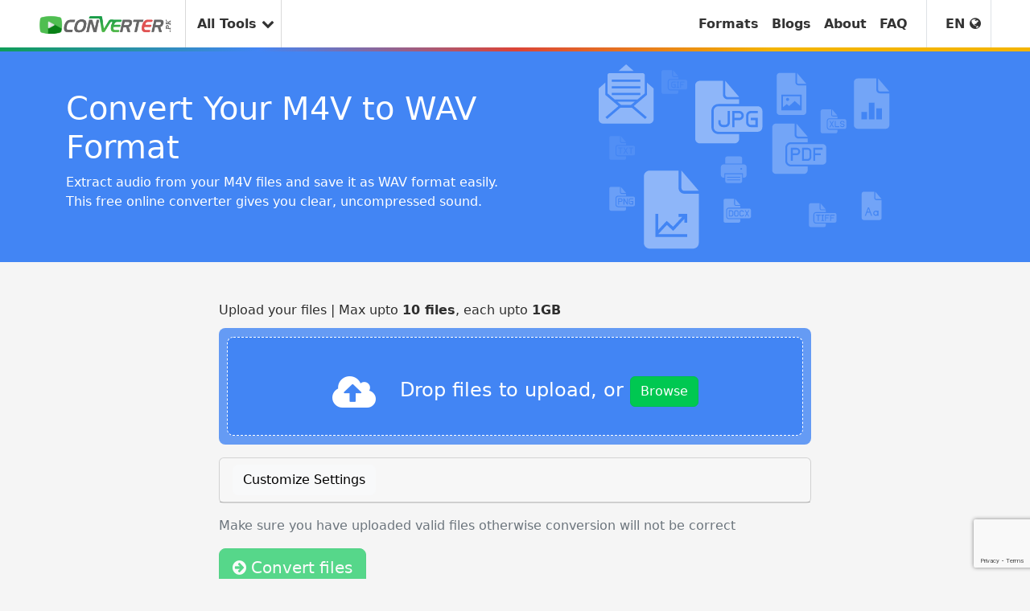

--- FILE ---
content_type: text/html; charset=utf-8
request_url: https://converter.pk/m4v-to-wav
body_size: 9788
content:
<!DOCTYPE html><html lang="en" dir="auto"><head><meta charset="utf-8"><meta name="viewport" content="width=device-width"><meta name="description" content="Free M4V to WAV converter for high-quality, lossless audio extraction. Works directly in your browser."><meta name="keywords" content="Converter.pk, Online Converter, Convert Files, Convert Online Files, Video Converter, Image Converter, Audio Converter, Document Converter, PDF Converter, Ebook Converter, Archive Converter, Device Converter, Web Converter, Compress Files Online, Compress Images, Compress Videos, Compress Documents"><link rel="icon" type="image/png" href="/static/u/favico.png"><link rel="apple-touch-icon" sizes="180x180" href="/static/u/logo12.png"><link rel="apple-touch-icon" sizes="152x152" href="/static/u/logo12.png"><link rel="apple-touch-icon" sizes="144x144" href="/static/u/logo12.png"><link rel="apple-touch-icon" sizes="120x120" href="/static/u/logo12.png"><link rel="apple-touch-icon" sizes="114x114" href="/static/u/logo12.png"><link rel="apple-touch-icon" sizes="76x76" href="/static/u/logo12.png"><link rel="apple-touch-icon" sizes="72x72" href="/static/u/logo12.png"><link rel="apple-touch-icon" sizes="60x60" href="/static/u/logo12.png"><link rel="apple-touch-icon" sizes="57x57" href="/static/u/logo12.png"><meta name="apple-mobile-web-app-title" content="Converter - Free Online File Conversion Tools"><meta name="apple-mobile-web-app-capable" content="yes"><meta name="mobile-web-app-capable" content="yes"><meta name="apple-mobile-web-app-status-bar-style" content="default"><title>Convert M4V to WAV Format Online</title><link rel="alternate" href="http://converter.pk/ar/m4v-to-wav" hreflang="ar"><link rel="alternate" href="http://converter.pk/m4v-to-wav" hreflang="en"><link rel="alternate" href="http://converter.pk/ur/m4v-to-wav" hreflang="ur"><link rel="alternate" href="http://converter.pk/es/m4v-to-wav" hreflang="es"><link rel="alternate" href="http://converter.pk/zh/m4v-to-wav" hreflang="zh"><link rel="alternate" href="http://converter.pk/hin/m4v-to-wav" hreflang="hin"><link rel="alternate" href="http://converter.pk/fr/m4v-to-wav" hreflang="fr"><link rel="alternate" href="http://converter.pk/pt/m4v-to-wav" hreflang="pt"><link rel="alternate" href="http://converter.pk/ru/m4v-to-wav" hreflang="ru"><link rel="stylesheet" href="https://cdn.jsdelivr.net/npm/bootstrap@5.2.0/dist/css/bootstrap.min.css"><link href="//netdna.bootstrapcdn.com/font-awesome/4.7.0/css/font-awesome.min.css" rel="stylesheet" type="text/css"><link rel="stylesheet" href="//cdnjs.cloudflare.com/ajax/libs/toastr.js/latest/toastr.min.css" type="text/css"><link rel="stylesheet" href="/static/css/style.css?v=11"><style>:dir(rtl) .ms-auto{margin-right:auto!important;margin-block-end:auto!important;margin-left:0!important}:dir(rtl) .language-bar .dropdown-menu.show{left:-2px}</style><link rel="stylesheet" href="/static/css/drop_uploader.css"><script src="https://www.google.com/recaptcha/api.js?render=6Lcq5dIrAAAAAFUbL1uGQkFsLdj5vb7rU8bPYcX0"></script><style>.options-holder-container .je-object__title{font-size:14px;text-transform:lowercase;color:#55595c;letter-spacing:1px;font-weight:normal}.options-holder-container label::first-letter {text-transform:uppercase}.options-holder-container .form-check{display:inline-block;margin-left:14px}.files.ajax li span{width:0;display:inline-block}.files.ajax li{white-space:nowrap;overflow:hidden;text-overflow:ellipsis}.action-delete{background:#fff;border-radius:8px}.drop_zone{border:1px dashed #ffffff!important}.drop_uploader.drop_zone .text,.drop_zone .text_wrapper,.drop_zone .text_wrapper .fa{color:#fff!important}.file-upload-wrapper{padding:1px 10px;border-radius:8px;margin-top:10px;box-sizing:border-box}</style><script type="application/ld+json">{"@context":"https://schema.org","@type":"Organization","name":"Converter - Free Online File Conversion Tools","url":"http://converter.pk","logo":"http://converter.pk/static/u/logo12.png"}</script><script type="application/ld+json">{"@context":"https://schema.org","@type":"WebSite","url":"http://converter.pk","name":"Converter - Free Online File Conversion Tools","publisher":{"@type":"Organization","name":"Converter - Free Online File Conversion Tools"},"potentialAction":{"@type":"SearchAction","target":"http://converter.pk?s={search_term_string}","query-input":"required name=search_term_string"}}</script><script async src="https://www.googletagmanager.com/gtag/js?id=G-N06NLEFVFQ"></script><script>window.dataLayer=window.dataLayer||[];function gtag(){dataLayer.push(arguments);}
gtag('js',new Date());gtag('config','G-N06NLEFVFQ');</script></head><body><div class="navbar-main"><nav class="px-5 navbar navbar-expand-lg navbar-light"><a class="navbar-brand" href="/"><img src="/static/u/logo12.png" class="logo"></a><button class="navbar-toggler" type="button" data-toggle="collapse" data-target="#navbarColor02" aria-controls="navbarColor02" aria-expanded="false" aria-label="Toggle navigation"><span class="navbar-toggler-icon"></span></button><div class="collapse navbar-collapse" id="navbarColor02"><ul class="navbar-nav mr-auto"><li class="nav-item border-menu" data-dropdown="all-tools"><a class="nav-link" href="#"><i class="fa fa-border-all pr-3"></i> All Tools <i class="fa fa-chevron-down ml-3"></i></a><div class="dropdown-menu-" id="all-tools"><div class="pre-footer py-5"><div class="container"><div class="tools"><div class="row"><div class="col-md-6"><div class="row"><div class="col-md-6"><p class="tool-title">Converter</h3><ul><li><a href="/converter/archive" title="Archive Converter"><i class="rounded fa fa fa-file-archive-o"></i> Archive Converter </a></li><li><a href="/converter/audio" title="Audio Converter"><i class="rounded fa fa fa-music"></i> Audio Converter </a></li><li><a href="/converter/bmp" title="BMP Converter"><i class="rounded fa fa fa-file-image-o"></i> BMP Converter </a></li><li><a href="/converter/device" title="Device Converter"><i class="rounded fa fa fa-tablet"></i> Device Converter </a></li><li><a href="/converter/document" title="Document Converter"><i class="rounded fa fa fa-file"></i> Document Converter </a></li><li><a href="/converter/ebook" title="Ebook Converter"><i class="rounded fa fa fa-book"></i> Ebook Converter </a></li><li><a href="/converter/image" title="Image Converter"><i class="rounded fa fa fa-file-image-o"></i> Image Converter </a></li><li><a href="/converter/video" title="Video Converter"><i class="rounded fa fa fa-film"></i> Video Converter </a></li><li><a href="/converter/webservice" title="Webservice Converter"><i class="rounded fa fa fa-globe"></i> Webservice Converter </a></li></ul> </div><div class="col-md-6"><div class="mb-3"><p class="tool-title">Compress Document Files</h3><ul><li><a href="/converter/document-compressor/PDF_dc"><i class="rounded fa fa fa-file-o "></i> Compress PDF </a></li></ul> </div><div class="mb-3"><p class="tool-title">Compress Image Files</h3><ul><li><a href="/converter/image-compressor/JPG_ic"><i class="rounded fa fa fa-picture-o"></i> Compress JPG </a></li><li><a href="/converter/image-compressor/PNG_ic"><i class="rounded fa fa fa-picture-o"></i> Compress PNG </a></li><li><a href="/converter/image-compressor/SVG_ic"><i class="rounded fa fa fa-picture-o"></i> Compress SVG </a></li></ul> </div><div class="mb-3"><p class="tool-title">Compress Video Files</h3><ul><li><a href="/converter/video-compressor/MP4_vc"><i class="rounded fa fa  fa-file-video-o"></i> Compress MP4 </a></li></ul> </div><div class="mb-3"><p class="tool-title">Online screenshot tool</h3><ul><li><a href="https://iloveshot.com" target="_blank"><i class="rounded fa fa-external-link"></i> iloveshot.com </a></li></ul></div></div></div></div><div class="col-md-6"><div class="row"><div class="col-md-6"><div class="mb-3"><p class="tool-title">Social downloaders</h3><ul><li><a href="https://ssstikdownload.com" target="_blank"><i class="rounded fa fa-external-link"></i> TikTok Downloader </a></li><li><a href="https://socialmediafetch.net" target="_blank"><i class="rounded fa fa-external-link"></i> Snapchat Downloader </a></li><li><a href="https://savepin.in" target="_blank"><i class="rounded fa fa-external-link"></i> Pinterest Downloader </a></li><li><a href="https://ratatype.net" target="_blank"><i class="rounded fa fa-external-link"></i> RataType </a></li></ul></div><div class="mb-3"><p class="tool-title">Online Sign Generators</h3><ul><li><a href="https://e-signature.io" target="_blank"><i class="rounded fa fa-external-link"></i> e-signature.io </a></li><li><a href="https://sign-well.com" target="_blank"><i class="rounded fa fa-external-link"></i> Sign Well </a></li></ul></div></div><div class="col-md-6"><div class="mb-3"><p class="tool-title">Comment Picker</h3><ul><li><a href="https://commentpicker.net" target="_blank"><i class="rounded fa fa-external-link"></i> Comment Picker </a></li></ul></div><div class="mb-3"><p class="tool-title">Is the site Down?</h3><ul><li><a href="https://checksitestatus.com" target="_blank"><i class="rounded fa fa-external-link"></i> checksitestatus.com </a></li></ul></div></div></div></div></div></div></div></div> </div></li></ul><ul class="navbar-nav ms-auto"><li class="nav-item"><a class="nav-link" href="/formats">Formats</a></li><li class="nav-item"><a class="nav-link" href="/blogs">Blogs</a></li><li class="nav-item"><a class="nav-link" href="/about">About</a></li><li class="nav-item"><a class="nav-link" href="/faq">FAQ</a></li><li class="nav-item dropdown language-bar"><a class="nav-link dropdown-toggle" href="#" id="navbarDropdown" role="button" data-toggle="dropdown" aria-haspopup="true" aria-expanded="false"> EN <i class="fa fa-globe" aria-hidden="true"></i></a><div class="dropdown-menu dropdown-menu-right" aria-labelledby="navbarDropdown"><a class="dropdown-item " href="/switch-language/ar">Arabic</a><a class="dropdown-item " href="/switch-language/en">English</a><a class="dropdown-item " href="/switch-language/ur">Urdu</a><a class="dropdown-item " href="/switch-language/es">Spanish</a><a class="dropdown-item " href="/switch-language/zh">Chinese</a><a class="dropdown-item " href="/switch-language/hin">Hindi</a><a class="dropdown-item " href="/switch-language/fr">French</a><a class="dropdown-item " href="/switch-language/pt">Portuguese</a><a class="dropdown-item " href="/switch-language/ru">Russian</a></div></li></ul></div></nav></div><section class="converter-header  blue"><div class="container"><div class="row align-items-center py-3"><div class="col-md-6"><h1 id="c-heading"> Convert Your M4V to WAV Format </h1><p id="c-description"> Extract audio from your M4V files and save it as WAV format easily. This free online converter gives you clear, uncompressed sound. </p></div><div class="col-md-6 text-center"><img src="/static/images/placeholder_hero.svg" class="img-fluid" style="max-height: 230px;"></div></div></div></section><div class="container mt-5 mb-5"><div class="row"><div class="col-md-2"></div><div class="col-md-8"><div class="main-content"><div class="file-uploader"><label>Upload your files | Max upto <b>10 files</b>, each upto <b>1GB</b></small></label><div class="file-upload-wrapper file-box-blue"><input id="uploader" type="file" name="files" autocomplete="off" data-method="ajax" data-count="10" data-maxfilesize="1073741824" accept=".aac,.aiff,.flac,.m4v,.mmf,.mp3,.ogg,.opus,.wav,.wma,.3g2,.3gp,.avi,.flv,.mkv,.mov,.mp4,.mpg,.ogv,.webm,.wmv," multiple></div></div><div class="options-holder-container mt-3"><div id="accordion"><div class="card"><div class="card-header" id="headingOne"><h5 class="mb-0"><button class="btn btn-light" data-toggle="collapse" data-target="#collapseOne" aria-expanded="true" aria-controls="collapseOne"> Customize Settings </button></h5></div><div id="collapseOne" class="collapse hide" aria-labelledby="headingOne" data-parent="#accordion"><div class="card-body"><div id="options_holder"></div></div></div></div></div></div><form method="post" id="converter-form" class="mt-3"><input type="hidden" name="options"><input type="hidden" name="recaptcha_token" id="recaptcha_token"><p class="text-muted">Make sure you have uploaded valid files otherwise conversion will not be correct</p><button id="submit_btn" disabled class="btn btn-success btn-lg" type="submit"><i class="fa fa-arrow-circle-right"></i> Convert files</button></form></div></div><div class="col-md-2"></div></div></div><section class="converters"><div class="container"><div class="row"><div class="col-12"><h3>Quickly access</h3><p> Use quickly some of popular converters.</p><div class="converters-links row"><div class="col-md-6 mb-3"><div class="card"><div class="card-header converter-header yellow"><div class="font-weight-bold">bmp Converter</div></div><div class="card-body"><div class="row"><div class="col-6 mb-2"><a href="/bmp-to-eps" class="btn btn-light footer-link">bmp to eps</a></div><div class="col-6 mb-2"><a href="/bmp-to-gif" class="btn btn-light footer-link">bmp to gif</a></div><div class="col-6 mb-2"><a href="/bmp-to-ico" class="btn btn-light footer-link">bmp to ico</a></div><div class="col-6 mb-2"><a href="/bmp-to-jpg" class="btn btn-light footer-link">bmp to jpg</a></div><div class="col-6 mb-2"><a href="/bmp-to-png" class="btn btn-light footer-link">bmp to png</a></div><div class="col-6 mb-2"><a href="/bmp-to-svg" class="btn btn-light footer-link">bmp to svg</a></div><div class="col-6 mb-2"><a href="/bmp-to-tga" class="btn btn-light footer-link">bmp to tga</a></div><div class="col-6 mb-2"><a href="/bmp-to-png" class="btn btn-light footer-link">bmp to png</a></div><div class="col-6 mb-2"><a href="/bmp-to-jpg" class="btn btn-light footer-link">bmp to jpg</a></div><div class="col-6 mb-2"><a href="/bmp-to-gif" class="btn btn-light footer-link">bmp to gif</a></div></div></div></div></div><div class="col-md-6 mb-3"><div class="card"><div class="card-header converter-header red"><div class="font-weight-bold">eps Converter</div></div><div class="card-body"><div class="row"><div class="col-6 mb-2"><a href="/eps-to-bmp" class="btn btn-light footer-link">eps to bmp</a></div><div class="col-6 mb-2"><a href="/eps-to-gif" class="btn btn-light footer-link">eps to gif</a></div><div class="col-6 mb-2"><a href="/eps-to-ico" class="btn btn-light footer-link">eps to ico</a></div><div class="col-6 mb-2"><a href="/eps-to-jpg" class="btn btn-light footer-link">eps to jpg</a></div><div class="col-6 mb-2"><a href="/eps-to-png" class="btn btn-light footer-link">eps to png</a></div><div class="col-6 mb-2"><a href="/eps-to-svg" class="btn btn-light footer-link">eps to svg</a></div><div class="col-6 mb-2"><a href="/eps-to-tga" class="btn btn-light footer-link">eps to tga</a></div></div></div></div></div><div class="col-md-6 mb-3"><div class="card"><div class="card-header converter-header green"><div class="font-weight-bold">gif Converter</div></div><div class="card-body"><div class="row"><div class="col-6 mb-2"><a href="/gif-to-bmp" class="btn btn-light footer-link">gif to bmp</a></div><div class="col-6 mb-2"><a href="/gif-to-eps" class="btn btn-light footer-link">gif to eps</a></div><div class="col-6 mb-2"><a href="/gif-to-ico" class="btn btn-light footer-link">gif to ico</a></div><div class="col-6 mb-2"><a href="/gif-to-jpg" class="btn btn-light footer-link">gif to jpg</a></div><div class="col-6 mb-2"><a href="/gif-to-png" class="btn btn-light footer-link">gif to png</a></div><div class="col-6 mb-2"><a href="/gif-to-svg" class="btn btn-light footer-link">gif to svg</a></div><div class="col-6 mb-2"><a href="/gif-to-tga" class="btn btn-light footer-link">gif to tga</a></div></div></div></div></div><div class="col-md-6 mb-3"><div class="card"><div class="card-header converter-header red"><div class="font-weight-bold">ico Converter</div></div><div class="card-body"><div class="row"><div class="col-6 mb-2"><a href="/ico-to-bmp" class="btn btn-light footer-link">ico to bmp</a></div><div class="col-6 mb-2"><a href="/ico-to-eps" class="btn btn-light footer-link">ico to eps</a></div><div class="col-6 mb-2"><a href="/ico-to-gif" class="btn btn-light footer-link">ico to gif</a></div><div class="col-6 mb-2"><a href="/ico-to-jpg" class="btn btn-light footer-link">ico to jpg</a></div><div class="col-6 mb-2"><a href="/ico-to-png" class="btn btn-light footer-link">ico to png</a></div><div class="col-6 mb-2"><a href="/ico-to-svg" class="btn btn-light footer-link">ico to svg</a></div><div class="col-6 mb-2"><a href="/ico-to-tga" class="btn btn-light footer-link">ico to tga</a></div></div></div></div></div><div class="col-md-6 mb-3"><div class="card"><div class="card-header converter-header blue"><div class="font-weight-bold">jpg Converter</div></div><div class="card-body"><div class="row"><div class="col-6 mb-2"><a href="/jpg-to-bmp" class="btn btn-light footer-link">jpg to bmp</a></div><div class="col-6 mb-2"><a href="/jpg-to-eps" class="btn btn-light footer-link">jpg to eps</a></div><div class="col-6 mb-2"><a href="/jpg-to-gif" class="btn btn-light footer-link">jpg to gif</a></div><div class="col-6 mb-2"><a href="/jpg-to-ico" class="btn btn-light footer-link">jpg to ico</a></div><div class="col-6 mb-2"><a href="/jpg-to-png" class="btn btn-light footer-link">jpg to png</a></div><div class="col-6 mb-2"><a href="/jpg-to-svg" class="btn btn-light footer-link">jpg to svg</a></div><div class="col-6 mb-2"><a href="/jpg-to-tga" class="btn btn-light footer-link">jpg to tga</a></div></div></div></div></div><div class="col-md-6 mb-3"><div class="card"><div class="card-header converter-header green"><div class="font-weight-bold">png Converter</div></div><div class="card-body"><div class="row"><div class="col-6 mb-2"><a href="/png-to-bmp" class="btn btn-light footer-link">png to bmp</a></div><div class="col-6 mb-2"><a href="/png-to-eps" class="btn btn-light footer-link">png to eps</a></div><div class="col-6 mb-2"><a href="/png-to-gif" class="btn btn-light footer-link">png to gif</a></div><div class="col-6 mb-2"><a href="/png-to-ico" class="btn btn-light footer-link">png to ico</a></div><div class="col-6 mb-2"><a href="/png-to-jpg" class="btn btn-light footer-link">png to jpg</a></div><div class="col-6 mb-2"><a href="/png-to-svg" class="btn btn-light footer-link">png to svg</a></div><div class="col-6 mb-2"><a href="/png-to-tga" class="btn btn-light footer-link">png to tga</a></div></div></div></div></div><div class="col-md-6 mb-3"><div class="card"><div class="card-header converter-header yellow"><div class="font-weight-bold">svg Converter</div></div><div class="card-body"><div class="row"><div class="col-6 mb-2"><a href="/svg-to-bmp" class="btn btn-light footer-link">svg to bmp</a></div><div class="col-6 mb-2"><a href="/svg-to-eps" class="btn btn-light footer-link">svg to eps</a></div><div class="col-6 mb-2"><a href="/svg-to-gif" class="btn btn-light footer-link">svg to gif</a></div><div class="col-6 mb-2"><a href="/svg-to-ico" class="btn btn-light footer-link">svg to ico</a></div><div class="col-6 mb-2"><a href="/svg-to-jpg" class="btn btn-light footer-link">svg to jpg</a></div><div class="col-6 mb-2"><a href="/svg-to-png" class="btn btn-light footer-link">svg to png</a></div><div class="col-6 mb-2"><a href="/svg-to-tga" class="btn btn-light footer-link">svg to tga</a></div></div></div></div></div><div class="col-md-6 mb-3"><div class="card"><div class="card-header converter-header red"><div class="font-weight-bold">tga Converter</div></div><div class="card-body"><div class="row"><div class="col-6 mb-2"><a href="/tga-to-bmp" class="btn btn-light footer-link">tga to bmp</a></div><div class="col-6 mb-2"><a href="/tga-to-eps" class="btn btn-light footer-link">tga to eps</a></div><div class="col-6 mb-2"><a href="/tga-to-gif" class="btn btn-light footer-link">tga to gif</a></div><div class="col-6 mb-2"><a href="/tga-to-ico" class="btn btn-light footer-link">tga to ico</a></div><div class="col-6 mb-2"><a href="/tga-to-jpg" class="btn btn-light footer-link">tga to jpg</a></div><div class="col-6 mb-2"><a href="/tga-to-png" class="btn btn-light footer-link">tga to png</a></div><div class="col-6 mb-2"><a href="/tga-to-svg" class="btn btn-light footer-link">tga to svg</a></div></div></div></div></div><div class="col-md-6 mb-3"><div class="card"><div class="card-header converter-header green"><div class="font-weight-bold">aac Converter</div></div><div class="card-body"><div class="row"><div class="col-6 mb-2"><a href="/aac-to-m4v" class="btn btn-light footer-link">aac to m4v</a></div><div class="col-6 mb-2"><a href="/aac-to-mmf" class="btn btn-light footer-link">aac to mmf</a></div><div class="col-6 mb-2"><a href="/aac-to-mp3" class="btn btn-light footer-link">aac to mp3</a></div><div class="col-6 mb-2"><a href="/aac-to-ogg" class="btn btn-light footer-link">aac to ogg</a></div><div class="col-6 mb-2"><a href="/aac-to-wav" class="btn btn-light footer-link">aac to wav</a></div><div class="col-6 mb-2"><a href="/aac-to-wma" class="btn btn-light footer-link">aac to wma</a></div></div></div></div></div><div class="col-md-6 mb-3"><div class="card"><div class="card-header converter-header blue"><div class="font-weight-bold">m4v Converter</div></div><div class="card-body"><div class="row"><div class="col-6 mb-2"><a href="/m4v-to-aac" class="btn btn-light footer-link">m4v to aac</a></div><div class="col-6 mb-2"><a href="/m4v-to-mmf" class="btn btn-light footer-link">m4v to mmf</a></div><div class="col-6 mb-2"><a href="/m4v-to-mp3" class="btn btn-light footer-link">m4v to mp3</a></div><div class="col-6 mb-2"><a href="/m4v-to-ogg" class="btn btn-light footer-link">m4v to ogg</a></div><div class="col-6 mb-2"><a href="/m4v-to-wav" class="btn btn-light footer-link">m4v to wav</a></div><div class="col-6 mb-2"><a href="/m4v-to-wma" class="btn btn-light footer-link">m4v to wma</a></div></div></div></div></div><div class="col-md-6 mb-3"><div class="card"><div class="card-header converter-header red"><div class="font-weight-bold">mmf Converter</div></div><div class="card-body"><div class="row"><div class="col-6 mb-2"><a href="/mmf-to-aac" class="btn btn-light footer-link">mmf to aac</a></div><div class="col-6 mb-2"><a href="/mmf-to-m4v" class="btn btn-light footer-link">mmf to m4v</a></div><div class="col-6 mb-2"><a href="/mmf-to-mp3" class="btn btn-light footer-link">mmf to mp3</a></div><div class="col-6 mb-2"><a href="/mmf-to-ogg" class="btn btn-light footer-link">mmf to ogg</a></div><div class="col-6 mb-2"><a href="/mmf-to-wav" class="btn btn-light footer-link">mmf to wav</a></div><div class="col-6 mb-2"><a href="/mmf-to-wma" class="btn btn-light footer-link">mmf to wma</a></div></div></div></div></div><div class="col-md-6 mb-3"><div class="card"><div class="card-header converter-header yellow"><div class="font-weight-bold">mp3 Converter</div></div><div class="card-body"><div class="row"><div class="col-6 mb-2"><a href="/mp3-to-aac" class="btn btn-light footer-link">mp3 to aac</a></div><div class="col-6 mb-2"><a href="/mp3-to-m4v" class="btn btn-light footer-link">mp3 to m4v</a></div><div class="col-6 mb-2"><a href="/mp3-to-mmf" class="btn btn-light footer-link">mp3 to mmf</a></div><div class="col-6 mb-2"><a href="/mp3-to-ogg" class="btn btn-light footer-link">mp3 to ogg</a></div><div class="col-6 mb-2"><a href="/mp3-to-wav" class="btn btn-light footer-link">mp3 to wav</a></div><div class="col-6 mb-2"><a href="/mp3-to-wma" class="btn btn-light footer-link">mp3 to wma</a></div></div></div></div></div><div class="col-md-6 mb-3"><div class="card"><div class="card-header converter-header green"><div class="font-weight-bold">ogg Converter</div></div><div class="card-body"><div class="row"><div class="col-6 mb-2"><a href="/ogg-to-aac" class="btn btn-light footer-link">ogg to aac</a></div><div class="col-6 mb-2"><a href="/ogg-to-m4v" class="btn btn-light footer-link">ogg to m4v</a></div><div class="col-6 mb-2"><a href="/ogg-to-mmf" class="btn btn-light footer-link">ogg to mmf</a></div><div class="col-6 mb-2"><a href="/ogg-to-mp3" class="btn btn-light footer-link">ogg to mp3</a></div><div class="col-6 mb-2"><a href="/ogg-to-wav" class="btn btn-light footer-link">ogg to wav</a></div><div class="col-6 mb-2"><a href="/ogg-to-wma" class="btn btn-light footer-link">ogg to wma</a></div></div></div></div></div><div class="col-md-6 mb-3"><div class="card"><div class="card-header converter-header blue"><div class="font-weight-bold">wav Converter</div></div><div class="card-body"><div class="row"><div class="col-6 mb-2"><a href="/wav-to-aac" class="btn btn-light footer-link">wav to aac</a></div><div class="col-6 mb-2"><a href="/wav-to-m4v" class="btn btn-light footer-link">wav to m4v</a></div><div class="col-6 mb-2"><a href="/wav-to-mmf" class="btn btn-light footer-link">wav to mmf</a></div><div class="col-6 mb-2"><a href="/wav-to-mp3" class="btn btn-light footer-link">wav to mp3</a></div><div class="col-6 mb-2"><a href="/wav-to-ogg" class="btn btn-light footer-link">wav to ogg</a></div><div class="col-6 mb-2"><a href="/wav-to-wma" class="btn btn-light footer-link">wav to wma</a></div></div></div></div></div><div class="col-md-6 mb-3"><div class="card"><div class="card-header converter-header green"><div class="font-weight-bold">wma Converter</div></div><div class="card-body"><div class="row"><div class="col-6 mb-2"><a href="/wma-to-aac" class="btn btn-light footer-link">wma to aac</a></div><div class="col-6 mb-2"><a href="/wma-to-m4v" class="btn btn-light footer-link">wma to m4v</a></div><div class="col-6 mb-2"><a href="/wma-to-mmf" class="btn btn-light footer-link">wma to mmf</a></div><div class="col-6 mb-2"><a href="/wma-to-mp3" class="btn btn-light footer-link">wma to mp3</a></div><div class="col-6 mb-2"><a href="/wma-to-ogg" class="btn btn-light footer-link">wma to ogg</a></div><div class="col-6 mb-2"><a href="/wma-to-wav" class="btn btn-light footer-link">wma to wav</a></div></div></div></div></div><div class="col-md-6 mb-3"><div class="card"><div class="card-header converter-header red"><div class="font-weight-bold">3g2 Converter</div></div><div class="card-body"><div class="row"><div class="col-6 mb-2"><a href="/3g2-to-aac" class="btn btn-light footer-link">3g2 to aac</a></div><div class="col-6 mb-2"><a href="/3g2-to-m4v" class="btn btn-light footer-link">3g2 to m4v</a></div><div class="col-6 mb-2"><a href="/3g2-to-mmf" class="btn btn-light footer-link">3g2 to mmf</a></div><div class="col-6 mb-2"><a href="/3g2-to-mp3" class="btn btn-light footer-link">3g2 to mp3</a></div><div class="col-6 mb-2"><a href="/3g2-to-ogg" class="btn btn-light footer-link">3g2 to ogg</a></div><div class="col-6 mb-2"><a href="/3g2-to-wav" class="btn btn-light footer-link">3g2 to wav</a></div><div class="col-6 mb-2"><a href="/3g2-to-wma" class="btn btn-light footer-link">3g2 to wma</a></div><div class="col-6 mb-2"><a href="/3g2-to-3gp" class="btn btn-light footer-link">3g2 to 3gp</a></div><div class="col-6 mb-2"><a href="/3g2-to-avi" class="btn btn-light footer-link">3g2 to avi</a></div><div class="col-6 mb-2"><a href="/3g2-to-flv" class="btn btn-light footer-link">3g2 to flv</a></div><div class="col-6 mb-2"><a href="/3g2-to-mkv" class="btn btn-light footer-link">3g2 to mkv</a></div><div class="col-6 mb-2"><a href="/3g2-to-mov" class="btn btn-light footer-link">3g2 to mov</a></div><div class="col-6 mb-2"><a href="/3g2-to-mp4" class="btn btn-light footer-link">3g2 to mp4</a></div><div class="col-6 mb-2"><a href="/3g2-to-mpg" class="btn btn-light footer-link">3g2 to mpg</a></div><div class="col-6 mb-2"><a href="/3g2-to-ogv" class="btn btn-light footer-link">3g2 to ogv</a></div><div class="col-6 mb-2"><a href="/3g2-to-wmv" class="btn btn-light footer-link">3g2 to wmv</a></div><div class="col-6 mb-2"><a href="/3g2-to-psp" class="btn btn-light footer-link">3g2 to psp</a></div><div class="col-6 mb-2"><a href="/3g2-to-wii" class="btn btn-light footer-link">3g2 to wii</a></div></div></div></div></div><div class="col-md-6 mb-3"><div class="card"><div class="card-header converter-header yellow"><div class="font-weight-bold">3gp Converter</div></div><div class="card-body"><div class="row"><div class="col-6 mb-2"><a href="/3gp-to-aac" class="btn btn-light footer-link">3gp to aac</a></div><div class="col-6 mb-2"><a href="/3gp-to-m4v" class="btn btn-light footer-link">3gp to m4v</a></div><div class="col-6 mb-2"><a href="/3gp-to-mmf" class="btn btn-light footer-link">3gp to mmf</a></div><div class="col-6 mb-2"><a href="/3gp-to-mp3" class="btn btn-light footer-link">3gp to mp3</a></div><div class="col-6 mb-2"><a href="/3gp-to-ogg" class="btn btn-light footer-link">3gp to ogg</a></div><div class="col-6 mb-2"><a href="/3gp-to-wav" class="btn btn-light footer-link">3gp to wav</a></div><div class="col-6 mb-2"><a href="/3gp-to-wma" class="btn btn-light footer-link">3gp to wma</a></div><div class="col-6 mb-2"><a href="/3gp-to-3g2" class="btn btn-light footer-link">3gp to 3g2</a></div><div class="col-6 mb-2"><a href="/3gp-to-avi" class="btn btn-light footer-link">3gp to avi</a></div><div class="col-6 mb-2"><a href="/3gp-to-flv" class="btn btn-light footer-link">3gp to flv</a></div><div class="col-6 mb-2"><a href="/3gp-to-mkv" class="btn btn-light footer-link">3gp to mkv</a></div><div class="col-6 mb-2"><a href="/3gp-to-mov" class="btn btn-light footer-link">3gp to mov</a></div><div class="col-6 mb-2"><a href="/3gp-to-mp4" class="btn btn-light footer-link">3gp to mp4</a></div><div class="col-6 mb-2"><a href="/3gp-to-mpg" class="btn btn-light footer-link">3gp to mpg</a></div><div class="col-6 mb-2"><a href="/3gp-to-ogv" class="btn btn-light footer-link">3gp to ogv</a></div><div class="col-6 mb-2"><a href="/3gp-to-wmv" class="btn btn-light footer-link">3gp to wmv</a></div><div class="col-6 mb-2"><a href="/3gp-to-psp" class="btn btn-light footer-link">3gp to psp</a></div><div class="col-6 mb-2"><a href="/3gp-to-wii" class="btn btn-light footer-link">3gp to wii</a></div></div></div></div></div><div class="col-md-6 mb-3"><div class="card"><div class="card-header converter-header green"><div class="font-weight-bold">avi Converter</div></div><div class="card-body"><div class="row"><div class="col-6 mb-2"><a href="/avi-to-aac" class="btn btn-light footer-link">avi to aac</a></div><div class="col-6 mb-2"><a href="/avi-to-m4v" class="btn btn-light footer-link">avi to m4v</a></div><div class="col-6 mb-2"><a href="/avi-to-mmf" class="btn btn-light footer-link">avi to mmf</a></div><div class="col-6 mb-2"><a href="/avi-to-mp3" class="btn btn-light footer-link">avi to mp3</a></div><div class="col-6 mb-2"><a href="/avi-to-ogg" class="btn btn-light footer-link">avi to ogg</a></div><div class="col-6 mb-2"><a href="/avi-to-wav" class="btn btn-light footer-link">avi to wav</a></div><div class="col-6 mb-2"><a href="/avi-to-wma" class="btn btn-light footer-link">avi to wma</a></div><div class="col-6 mb-2"><a href="/avi-to-3g2" class="btn btn-light footer-link">avi to 3g2</a></div><div class="col-6 mb-2"><a href="/avi-to-3gp" class="btn btn-light footer-link">avi to 3gp</a></div><div class="col-6 mb-2"><a href="/avi-to-flv" class="btn btn-light footer-link">avi to flv</a></div><div class="col-6 mb-2"><a href="/avi-to-mkv" class="btn btn-light footer-link">avi to mkv</a></div><div class="col-6 mb-2"><a href="/avi-to-mov" class="btn btn-light footer-link">avi to mov</a></div><div class="col-6 mb-2"><a href="/avi-to-mp4" class="btn btn-light footer-link">avi to mp4</a></div><div class="col-6 mb-2"><a href="/avi-to-mpg" class="btn btn-light footer-link">avi to mpg</a></div><div class="col-6 mb-2"><a href="/avi-to-ogv" class="btn btn-light footer-link">avi to ogv</a></div><div class="col-6 mb-2"><a href="/avi-to-wmv" class="btn btn-light footer-link">avi to wmv</a></div><div class="col-6 mb-2"><a href="/avi-to-psp" class="btn btn-light footer-link">avi to psp</a></div><div class="col-6 mb-2"><a href="/avi-to-wii" class="btn btn-light footer-link">avi to wii</a></div></div></div></div></div><div class="col-md-6 mb-3"><div class="card"><div class="card-header converter-header blue"><div class="font-weight-bold">flv Converter</div></div><div class="card-body"><div class="row"><div class="col-6 mb-2"><a href="/flv-to-aac" class="btn btn-light footer-link">flv to aac</a></div><div class="col-6 mb-2"><a href="/flv-to-m4v" class="btn btn-light footer-link">flv to m4v</a></div><div class="col-6 mb-2"><a href="/flv-to-mmf" class="btn btn-light footer-link">flv to mmf</a></div><div class="col-6 mb-2"><a href="/flv-to-mp3" class="btn btn-light footer-link">flv to mp3</a></div><div class="col-6 mb-2"><a href="/flv-to-ogg" class="btn btn-light footer-link">flv to ogg</a></div><div class="col-6 mb-2"><a href="/flv-to-wav" class="btn btn-light footer-link">flv to wav</a></div><div class="col-6 mb-2"><a href="/flv-to-wma" class="btn btn-light footer-link">flv to wma</a></div><div class="col-6 mb-2"><a href="/flv-to-3g2" class="btn btn-light footer-link">flv to 3g2</a></div><div class="col-6 mb-2"><a href="/flv-to-3gp" class="btn btn-light footer-link">flv to 3gp</a></div><div class="col-6 mb-2"><a href="/flv-to-avi" class="btn btn-light footer-link">flv to avi</a></div><div class="col-6 mb-2"><a href="/flv-to-mkv" class="btn btn-light footer-link">flv to mkv</a></div><div class="col-6 mb-2"><a href="/flv-to-mov" class="btn btn-light footer-link">flv to mov</a></div><div class="col-6 mb-2"><a href="/flv-to-mp4" class="btn btn-light footer-link">flv to mp4</a></div><div class="col-6 mb-2"><a href="/flv-to-mpg" class="btn btn-light footer-link">flv to mpg</a></div><div class="col-6 mb-2"><a href="/flv-to-ogv" class="btn btn-light footer-link">flv to ogv</a></div><div class="col-6 mb-2"><a href="/flv-to-wmv" class="btn btn-light footer-link">flv to wmv</a></div><div class="col-6 mb-2"><a href="/flv-to-psp" class="btn btn-light footer-link">flv to psp</a></div><div class="col-6 mb-2"><a href="/flv-to-wii" class="btn btn-light footer-link">flv to wii</a></div></div></div></div></div><div class="col-md-6 mb-3"><div class="card"><div class="card-header converter-header red"><div class="font-weight-bold">mkv Converter</div></div><div class="card-body"><div class="row"><div class="col-6 mb-2"><a href="/mkv-to-aac" class="btn btn-light footer-link">mkv to aac</a></div><div class="col-6 mb-2"><a href="/mkv-to-m4v" class="btn btn-light footer-link">mkv to m4v</a></div><div class="col-6 mb-2"><a href="/mkv-to-mmf" class="btn btn-light footer-link">mkv to mmf</a></div><div class="col-6 mb-2"><a href="/mkv-to-mp3" class="btn btn-light footer-link">mkv to mp3</a></div><div class="col-6 mb-2"><a href="/mkv-to-ogg" class="btn btn-light footer-link">mkv to ogg</a></div><div class="col-6 mb-2"><a href="/mkv-to-wav" class="btn btn-light footer-link">mkv to wav</a></div><div class="col-6 mb-2"><a href="/mkv-to-wma" class="btn btn-light footer-link">mkv to wma</a></div><div class="col-6 mb-2"><a href="/mkv-to-3g2" class="btn btn-light footer-link">mkv to 3g2</a></div><div class="col-6 mb-2"><a href="/mkv-to-3gp" class="btn btn-light footer-link">mkv to 3gp</a></div><div class="col-6 mb-2"><a href="/mkv-to-avi" class="btn btn-light footer-link">mkv to avi</a></div><div class="col-6 mb-2"><a href="/mkv-to-flv" class="btn btn-light footer-link">mkv to flv</a></div><div class="col-6 mb-2"><a href="/mkv-to-mov" class="btn btn-light footer-link">mkv to mov</a></div><div class="col-6 mb-2"><a href="/mkv-to-mp4" class="btn btn-light footer-link">mkv to mp4</a></div><div class="col-6 mb-2"><a href="/mkv-to-mpg" class="btn btn-light footer-link">mkv to mpg</a></div><div class="col-6 mb-2"><a href="/mkv-to-ogv" class="btn btn-light footer-link">mkv to ogv</a></div><div class="col-6 mb-2"><a href="/mkv-to-wmv" class="btn btn-light footer-link">mkv to wmv</a></div><div class="col-6 mb-2"><a href="/mkv-to-psp" class="btn btn-light footer-link">mkv to psp</a></div><div class="col-6 mb-2"><a href="/mkv-to-wii" class="btn btn-light footer-link">mkv to wii</a></div></div></div></div></div><div class="col-md-6 mb-3"><div class="card"><div class="card-header converter-header green"><div class="font-weight-bold">mov Converter</div></div><div class="card-body"><div class="row"><div class="col-6 mb-2"><a href="/mov-to-aac" class="btn btn-light footer-link">mov to aac</a></div><div class="col-6 mb-2"><a href="/mov-to-m4v" class="btn btn-light footer-link">mov to m4v</a></div><div class="col-6 mb-2"><a href="/mov-to-mmf" class="btn btn-light footer-link">mov to mmf</a></div><div class="col-6 mb-2"><a href="/mov-to-mp3" class="btn btn-light footer-link">mov to mp3</a></div><div class="col-6 mb-2"><a href="/mov-to-ogg" class="btn btn-light footer-link">mov to ogg</a></div><div class="col-6 mb-2"><a href="/mov-to-wav" class="btn btn-light footer-link">mov to wav</a></div><div class="col-6 mb-2"><a href="/mov-to-wma" class="btn btn-light footer-link">mov to wma</a></div><div class="col-6 mb-2"><a href="/mov-to-3g2" class="btn btn-light footer-link">mov to 3g2</a></div><div class="col-6 mb-2"><a href="/mov-to-3gp" class="btn btn-light footer-link">mov to 3gp</a></div><div class="col-6 mb-2"><a href="/mov-to-avi" class="btn btn-light footer-link">mov to avi</a></div><div class="col-6 mb-2"><a href="/mov-to-flv" class="btn btn-light footer-link">mov to flv</a></div><div class="col-6 mb-2"><a href="/mov-to-mkv" class="btn btn-light footer-link">mov to mkv</a></div><div class="col-6 mb-2"><a href="/mov-to-mp4" class="btn btn-light footer-link">mov to mp4</a></div><div class="col-6 mb-2"><a href="/mov-to-mpg" class="btn btn-light footer-link">mov to mpg</a></div><div class="col-6 mb-2"><a href="/mov-to-ogv" class="btn btn-light footer-link">mov to ogv</a></div><div class="col-6 mb-2"><a href="/mov-to-wmv" class="btn btn-light footer-link">mov to wmv</a></div><div class="col-6 mb-2"><a href="/mov-to-psp" class="btn btn-light footer-link">mov to psp</a></div><div class="col-6 mb-2"><a href="/mov-to-wii" class="btn btn-light footer-link">mov to wii</a></div></div></div></div></div><div class="col-md-6 mb-3"><div class="card"><div class="card-header converter-header red"><div class="font-weight-bold">mp4 Converter</div></div><div class="card-body"><div class="row"><div class="col-6 mb-2"><a href="/mp4-to-aac" class="btn btn-light footer-link">mp4 to aac</a></div><div class="col-6 mb-2"><a href="/mp4-to-m4v" class="btn btn-light footer-link">mp4 to m4v</a></div><div class="col-6 mb-2"><a href="/mp4-to-mmf" class="btn btn-light footer-link">mp4 to mmf</a></div><div class="col-6 mb-2"><a href="/mp4-to-mp3" class="btn btn-light footer-link">mp4 to mp3</a></div><div class="col-6 mb-2"><a href="/mp4-to-ogg" class="btn btn-light footer-link">mp4 to ogg</a></div><div class="col-6 mb-2"><a href="/mp4-to-wav" class="btn btn-light footer-link">mp4 to wav</a></div><div class="col-6 mb-2"><a href="/mp4-to-wma" class="btn btn-light footer-link">mp4 to wma</a></div><div class="col-6 mb-2"><a href="/mp4-to-3g2" class="btn btn-light footer-link">mp4 to 3g2</a></div><div class="col-6 mb-2"><a href="/mp4-to-3gp" class="btn btn-light footer-link">mp4 to 3gp</a></div><div class="col-6 mb-2"><a href="/mp4-to-avi" class="btn btn-light footer-link">mp4 to avi</a></div><div class="col-6 mb-2"><a href="/mp4-to-flv" class="btn btn-light footer-link">mp4 to flv</a></div><div class="col-6 mb-2"><a href="/mp4-to-mkv" class="btn btn-light footer-link">mp4 to mkv</a></div><div class="col-6 mb-2"><a href="/mp4-to-mov" class="btn btn-light footer-link">mp4 to mov</a></div><div class="col-6 mb-2"><a href="/mp4-to-mpg" class="btn btn-light footer-link">mp4 to mpg</a></div><div class="col-6 mb-2"><a href="/mp4-to-ogv" class="btn btn-light footer-link">mp4 to ogv</a></div><div class="col-6 mb-2"><a href="/mp4-to-wmv" class="btn btn-light footer-link">mp4 to wmv</a></div><div class="col-6 mb-2"><a href="/mp4-to-psp" class="btn btn-light footer-link">mp4 to psp</a></div><div class="col-6 mb-2"><a href="/mp4-to-wii" class="btn btn-light footer-link">mp4 to wii</a></div></div></div></div></div><div class="col-md-6 mb-3"><div class="card"><div class="card-header converter-header yellow"><div class="font-weight-bold">mpg Converter</div></div><div class="card-body"><div class="row"><div class="col-6 mb-2"><a href="/mpg-to-aac" class="btn btn-light footer-link">mpg to aac</a></div><div class="col-6 mb-2"><a href="/mpg-to-m4v" class="btn btn-light footer-link">mpg to m4v</a></div><div class="col-6 mb-2"><a href="/mpg-to-mmf" class="btn btn-light footer-link">mpg to mmf</a></div><div class="col-6 mb-2"><a href="/mpg-to-mp3" class="btn btn-light footer-link">mpg to mp3</a></div><div class="col-6 mb-2"><a href="/mpg-to-ogg" class="btn btn-light footer-link">mpg to ogg</a></div><div class="col-6 mb-2"><a href="/mpg-to-wav" class="btn btn-light footer-link">mpg to wav</a></div><div class="col-6 mb-2"><a href="/mpg-to-wma" class="btn btn-light footer-link">mpg to wma</a></div><div class="col-6 mb-2"><a href="/mpg-to-3g2" class="btn btn-light footer-link">mpg to 3g2</a></div><div class="col-6 mb-2"><a href="/mpg-to-3gp" class="btn btn-light footer-link">mpg to 3gp</a></div><div class="col-6 mb-2"><a href="/mpg-to-avi" class="btn btn-light footer-link">mpg to avi</a></div><div class="col-6 mb-2"><a href="/mpg-to-flv" class="btn btn-light footer-link">mpg to flv</a></div><div class="col-6 mb-2"><a href="/mpg-to-mkv" class="btn btn-light footer-link">mpg to mkv</a></div><div class="col-6 mb-2"><a href="/mpg-to-mov" class="btn btn-light footer-link">mpg to mov</a></div><div class="col-6 mb-2"><a href="/mpg-to-mp4" class="btn btn-light footer-link">mpg to mp4</a></div><div class="col-6 mb-2"><a href="/mpg-to-ogv" class="btn btn-light footer-link">mpg to ogv</a></div><div class="col-6 mb-2"><a href="/mpg-to-wmv" class="btn btn-light footer-link">mpg to wmv</a></div><div class="col-6 mb-2"><a href="/mpg-to-psp" class="btn btn-light footer-link">mpg to psp</a></div><div class="col-6 mb-2"><a href="/mpg-to-wii" class="btn btn-light footer-link">mpg to wii</a></div></div></div></div></div><div class="col-md-6 mb-3"><div class="card"><div class="card-header converter-header blue"><div class="font-weight-bold">ogv Converter</div></div><div class="card-body"><div class="row"><div class="col-6 mb-2"><a href="/ogv-to-aac" class="btn btn-light footer-link">ogv to aac</a></div><div class="col-6 mb-2"><a href="/ogv-to-m4v" class="btn btn-light footer-link">ogv to m4v</a></div><div class="col-6 mb-2"><a href="/ogv-to-mmf" class="btn btn-light footer-link">ogv to mmf</a></div><div class="col-6 mb-2"><a href="/ogv-to-mp3" class="btn btn-light footer-link">ogv to mp3</a></div><div class="col-6 mb-2"><a href="/ogv-to-ogg" class="btn btn-light footer-link">ogv to ogg</a></div><div class="col-6 mb-2"><a href="/ogv-to-wav" class="btn btn-light footer-link">ogv to wav</a></div><div class="col-6 mb-2"><a href="/ogv-to-wma" class="btn btn-light footer-link">ogv to wma</a></div><div class="col-6 mb-2"><a href="/ogv-to-3g2" class="btn btn-light footer-link">ogv to 3g2</a></div><div class="col-6 mb-2"><a href="/ogv-to-3gp" class="btn btn-light footer-link">ogv to 3gp</a></div><div class="col-6 mb-2"><a href="/ogv-to-avi" class="btn btn-light footer-link">ogv to avi</a></div><div class="col-6 mb-2"><a href="/ogv-to-flv" class="btn btn-light footer-link">ogv to flv</a></div><div class="col-6 mb-2"><a href="/ogv-to-mkv" class="btn btn-light footer-link">ogv to mkv</a></div><div class="col-6 mb-2"><a href="/ogv-to-mov" class="btn btn-light footer-link">ogv to mov</a></div><div class="col-6 mb-2"><a href="/ogv-to-mp4" class="btn btn-light footer-link">ogv to mp4</a></div><div class="col-6 mb-2"><a href="/ogv-to-mpg" class="btn btn-light footer-link">ogv to mpg</a></div><div class="col-6 mb-2"><a href="/ogv-to-wmv" class="btn btn-light footer-link">ogv to wmv</a></div><div class="col-6 mb-2"><a href="/ogv-to-psp" class="btn btn-light footer-link">ogv to psp</a></div><div class="col-6 mb-2"><a href="/ogv-to-wii" class="btn btn-light footer-link">ogv to wii</a></div></div></div></div></div><div class="col-md-6 mb-3"><div class="card"><div class="card-header converter-header red"><div class="font-weight-bold">wmv Converter</div></div><div class="card-body"><div class="row"><div class="col-6 mb-2"><a href="/wmv-to-aac" class="btn btn-light footer-link">wmv to aac</a></div><div class="col-6 mb-2"><a href="/wmv-to-m4v" class="btn btn-light footer-link">wmv to m4v</a></div><div class="col-6 mb-2"><a href="/wmv-to-mmf" class="btn btn-light footer-link">wmv to mmf</a></div><div class="col-6 mb-2"><a href="/wmv-to-mp3" class="btn btn-light footer-link">wmv to mp3</a></div><div class="col-6 mb-2"><a href="/wmv-to-ogg" class="btn btn-light footer-link">wmv to ogg</a></div><div class="col-6 mb-2"><a href="/wmv-to-wav" class="btn btn-light footer-link">wmv to wav</a></div><div class="col-6 mb-2"><a href="/wmv-to-wma" class="btn btn-light footer-link">wmv to wma</a></div><div class="col-6 mb-2"><a href="/wmv-to-3g2" class="btn btn-light footer-link">wmv to 3g2</a></div><div class="col-6 mb-2"><a href="/wmv-to-3gp" class="btn btn-light footer-link">wmv to 3gp</a></div><div class="col-6 mb-2"><a href="/wmv-to-avi" class="btn btn-light footer-link">wmv to avi</a></div><div class="col-6 mb-2"><a href="/wmv-to-flv" class="btn btn-light footer-link">wmv to flv</a></div><div class="col-6 mb-2"><a href="/wmv-to-mkv" class="btn btn-light footer-link">wmv to mkv</a></div><div class="col-6 mb-2"><a href="/wmv-to-mov" class="btn btn-light footer-link">wmv to mov</a></div><div class="col-6 mb-2"><a href="/wmv-to-mp4" class="btn btn-light footer-link">wmv to mp4</a></div><div class="col-6 mb-2"><a href="/wmv-to-mpg" class="btn btn-light footer-link">wmv to mpg</a></div><div class="col-6 mb-2"><a href="/wmv-to-ogv" class="btn btn-light footer-link">wmv to ogv</a></div><div class="col-6 mb-2"><a href="/wmv-to-psp" class="btn btn-light footer-link">wmv to psp</a></div><div class="col-6 mb-2"><a href="/wmv-to-wii" class="btn btn-light footer-link">wmv to wii</a></div></div></div></div></div><div class="col-md-6 mb-3"><div class="card"><div class="card-header converter-header green"><div class="font-weight-bold">doc Converter</div></div><div class="card-body"><div class="row"><div class="col-6 mb-2"><a href="/doc-to-odt" class="btn btn-light footer-link">doc to odt</a></div><div class="col-6 mb-2"><a href="/doc-to-pdf" class="btn btn-light footer-link">doc to pdf</a></div><div class="col-6 mb-2"><a href="/doc-to-ppt" class="btn btn-light footer-link">doc to ppt</a></div><div class="col-6 mb-2"><a href="/doc-to-rtf" class="btn btn-light footer-link">doc to rtf</a></div><div class="col-6 mb-2"><a href="/doc-to-txt" class="btn btn-light footer-link">doc to txt</a></div></div></div></div></div><div class="col-md-6 mb-3"><div class="card"><div class="card-header converter-header green"><div class="font-weight-bold">odt Converter</div></div><div class="card-body"><div class="row"><div class="col-6 mb-2"><a href="/odt-to-doc" class="btn btn-light footer-link">odt to doc</a></div><div class="col-6 mb-2"><a href="/odt-to-pdf" class="btn btn-light footer-link">odt to pdf</a></div><div class="col-6 mb-2"><a href="/odt-to-ppt" class="btn btn-light footer-link">odt to ppt</a></div><div class="col-6 mb-2"><a href="/odt-to-rtf" class="btn btn-light footer-link">odt to rtf</a></div><div class="col-6 mb-2"><a href="/odt-to-txt" class="btn btn-light footer-link">odt to txt</a></div></div></div></div></div><div class="col-md-6 mb-3"><div class="card"><div class="card-header converter-header yellow"><div class="font-weight-bold">pdf Converter</div></div><div class="card-body"><div class="row"><div class="col-6 mb-2"><a href="/pdf-to-doc" class="btn btn-light footer-link">pdf to doc</a></div><div class="col-6 mb-2"><a href="/pdf-to-odt" class="btn btn-light footer-link">pdf to odt</a></div><div class="col-6 mb-2"><a href="/pdf-to-ppt" class="btn btn-light footer-link">pdf to ppt</a></div><div class="col-6 mb-2"><a href="/pdf-to-rtf" class="btn btn-light footer-link">pdf to rtf</a></div><div class="col-6 mb-2"><a href="/pdf-to-txt" class="btn btn-light footer-link">pdf to txt</a></div><div class="col-6 mb-2"><a href="/pdf-to-fb2" class="btn btn-light footer-link">pdf to fb2</a></div><div class="col-6 mb-2"><a href="/pdf-to-lit" class="btn btn-light footer-link">pdf to lit</a></div><div class="col-6 mb-2"><a href="/pdf-to-lrf" class="btn btn-light footer-link">pdf to lrf</a></div><div class="col-6 mb-2"><a href="/pdf-to-pdb" class="btn btn-light footer-link">pdf to pdb</a></div><div class="col-6 mb-2"><a href="/pdf-to-tcr" class="btn btn-light footer-link">pdf to tcr</a></div></div></div></div></div><div class="col-md-6 mb-3"><div class="card"><div class="card-header converter-header red"><div class="font-weight-bold">ppt Converter</div></div><div class="card-body"><div class="row"><div class="col-6 mb-2"><a href="/ppt-to-doc" class="btn btn-light footer-link">ppt to doc</a></div><div class="col-6 mb-2"><a href="/ppt-to-odt" class="btn btn-light footer-link">ppt to odt</a></div><div class="col-6 mb-2"><a href="/ppt-to-pdf" class="btn btn-light footer-link">ppt to pdf</a></div><div class="col-6 mb-2"><a href="/ppt-to-rtf" class="btn btn-light footer-link">ppt to rtf</a></div><div class="col-6 mb-2"><a href="/ppt-to-txt" class="btn btn-light footer-link">ppt to txt</a></div></div></div></div></div><div class="col-md-6 mb-3"><div class="card"><div class="card-header converter-header blue"><div class="font-weight-bold">rtf Converter</div></div><div class="card-body"><div class="row"><div class="col-6 mb-2"><a href="/rtf-to-doc" class="btn btn-light footer-link">rtf to doc</a></div><div class="col-6 mb-2"><a href="/rtf-to-odt" class="btn btn-light footer-link">rtf to odt</a></div><div class="col-6 mb-2"><a href="/rtf-to-pdf" class="btn btn-light footer-link">rtf to pdf</a></div><div class="col-6 mb-2"><a href="/rtf-to-ppt" class="btn btn-light footer-link">rtf to ppt</a></div><div class="col-6 mb-2"><a href="/rtf-to-txt" class="btn btn-light footer-link">rtf to txt</a></div></div></div></div></div><div class="col-md-6 mb-3"><div class="card"><div class="card-header converter-header yellow"><div class="font-weight-bold">txt Converter</div></div><div class="card-body"><div class="row"><div class="col-6 mb-2"><a href="/txt-to-doc" class="btn btn-light footer-link">txt to doc</a></div><div class="col-6 mb-2"><a href="/txt-to-odt" class="btn btn-light footer-link">txt to odt</a></div><div class="col-6 mb-2"><a href="/txt-to-pdf" class="btn btn-light footer-link">txt to pdf</a></div><div class="col-6 mb-2"><a href="/txt-to-ppt" class="btn btn-light footer-link">txt to ppt</a></div><div class="col-6 mb-2"><a href="/txt-to-rtf" class="btn btn-light footer-link">txt to rtf</a></div></div></div></div></div><div class="col-md-6 mb-3"><div class="card"><div class="card-header converter-header red"><div class="font-weight-bold">zip Converter</div></div><div class="card-body"><div class="row"></div></div></div></div><div class="col-md-6 mb-3"><div class="card"><div class="card-header converter-header yellow"><div class="font-weight-bold">fb2 Converter</div></div><div class="card-body"><div class="row"><div class="col-6 mb-2"><a href="/fb2-to-lit" class="btn btn-light footer-link">fb2 to lit</a></div><div class="col-6 mb-2"><a href="/fb2-to-lrf" class="btn btn-light footer-link">fb2 to lrf</a></div><div class="col-6 mb-2"><a href="/fb2-to-pdb" class="btn btn-light footer-link">fb2 to pdb</a></div><div class="col-6 mb-2"><a href="/fb2-to-pdf" class="btn btn-light footer-link">fb2 to pdf</a></div><div class="col-6 mb-2"><a href="/fb2-to-tcr" class="btn btn-light footer-link">fb2 to tcr</a></div></div></div></div></div><div class="col-md-6 mb-3"><div class="card"><div class="card-header converter-header blue"><div class="font-weight-bold">lit Converter</div></div><div class="card-body"><div class="row"><div class="col-6 mb-2"><a href="/lit-to-fb2" class="btn btn-light footer-link">lit to fb2</a></div><div class="col-6 mb-2"><a href="/lit-to-lrf" class="btn btn-light footer-link">lit to lrf</a></div><div class="col-6 mb-2"><a href="/lit-to-pdb" class="btn btn-light footer-link">lit to pdb</a></div><div class="col-6 mb-2"><a href="/lit-to-pdf" class="btn btn-light footer-link">lit to pdf</a></div><div class="col-6 mb-2"><a href="/lit-to-tcr" class="btn btn-light footer-link">lit to tcr</a></div></div></div></div></div><div class="col-md-6 mb-3"><div class="card"><div class="card-header converter-header green"><div class="font-weight-bold">lrf Converter</div></div><div class="card-body"><div class="row"><div class="col-6 mb-2"><a href="/lrf-to-fb2" class="btn btn-light footer-link">lrf to fb2</a></div><div class="col-6 mb-2"><a href="/lrf-to-lit" class="btn btn-light footer-link">lrf to lit</a></div><div class="col-6 mb-2"><a href="/lrf-to-pdb" class="btn btn-light footer-link">lrf to pdb</a></div><div class="col-6 mb-2"><a href="/lrf-to-pdf" class="btn btn-light footer-link">lrf to pdf</a></div><div class="col-6 mb-2"><a href="/lrf-to-tcr" class="btn btn-light footer-link">lrf to tcr</a></div></div></div></div></div><div class="col-md-6 mb-3"><div class="card"><div class="card-header converter-header yellow"><div class="font-weight-bold">pdb Converter</div></div><div class="card-body"><div class="row"><div class="col-6 mb-2"><a href="/pdb-to-fb2" class="btn btn-light footer-link">pdb to fb2</a></div><div class="col-6 mb-2"><a href="/pdb-to-lit" class="btn btn-light footer-link">pdb to lit</a></div><div class="col-6 mb-2"><a href="/pdb-to-lrf" class="btn btn-light footer-link">pdb to lrf</a></div><div class="col-6 mb-2"><a href="/pdb-to-pdf" class="btn btn-light footer-link">pdb to pdf</a></div><div class="col-6 mb-2"><a href="/pdb-to-tcr" class="btn btn-light footer-link">pdb to tcr</a></div></div></div></div></div><div class="col-md-6 mb-3"><div class="card"><div class="card-header converter-header green"><div class="font-weight-bold">pdf Converter</div></div><div class="card-body"><div class="row"><div class="col-6 mb-2"><a href="/pdf-to-doc" class="btn btn-light footer-link">pdf to doc</a></div><div class="col-6 mb-2"><a href="/pdf-to-odt" class="btn btn-light footer-link">pdf to odt</a></div><div class="col-6 mb-2"><a href="/pdf-to-ppt" class="btn btn-light footer-link">pdf to ppt</a></div><div class="col-6 mb-2"><a href="/pdf-to-rtf" class="btn btn-light footer-link">pdf to rtf</a></div><div class="col-6 mb-2"><a href="/pdf-to-txt" class="btn btn-light footer-link">pdf to txt</a></div><div class="col-6 mb-2"><a href="/pdf-to-fb2" class="btn btn-light footer-link">pdf to fb2</a></div><div class="col-6 mb-2"><a href="/pdf-to-lit" class="btn btn-light footer-link">pdf to lit</a></div><div class="col-6 mb-2"><a href="/pdf-to-lrf" class="btn btn-light footer-link">pdf to lrf</a></div><div class="col-6 mb-2"><a href="/pdf-to-pdb" class="btn btn-light footer-link">pdf to pdb</a></div><div class="col-6 mb-2"><a href="/pdf-to-tcr" class="btn btn-light footer-link">pdf to tcr</a></div></div></div></div></div><div class="col-md-6 mb-3"><div class="card"><div class="card-header converter-header blue"><div class="font-weight-bold">tcr Converter</div></div><div class="card-body"><div class="row"><div class="col-6 mb-2"><a href="/tcr-to-fb2" class="btn btn-light footer-link">tcr to fb2</a></div><div class="col-6 mb-2"><a href="/tcr-to-lit" class="btn btn-light footer-link">tcr to lit</a></div><div class="col-6 mb-2"><a href="/tcr-to-lrf" class="btn btn-light footer-link">tcr to lrf</a></div><div class="col-6 mb-2"><a href="/tcr-to-pdb" class="btn btn-light footer-link">tcr to pdb</a></div><div class="col-6 mb-2"><a href="/tcr-to-pdf" class="btn btn-light footer-link">tcr to pdf</a></div></div></div></div></div><div class="col-md-6 mb-3"><div class="card"><div class="card-header converter-header red"><div class="font-weight-bold">psp Converter</div></div><div class="card-body"><div class="row"></div></div></div></div><div class="col-md-6 mb-3"><div class="card"><div class="card-header converter-header green"><div class="font-weight-bold">wii Converter</div></div><div class="card-body"><div class="row"></div></div></div></div><div class="col-md-6 mb-3"><div class="card"><div class="card-header converter-header yellow"><div class="font-weight-bold">png Converter</div></div><div class="card-body"><div class="row"><div class="col-6 mb-2"><a href="/png-to-bmp" class="btn btn-light footer-link">png to bmp</a></div><div class="col-6 mb-2"><a href="/png-to-eps" class="btn btn-light footer-link">png to eps</a></div><div class="col-6 mb-2"><a href="/png-to-gif" class="btn btn-light footer-link">png to gif</a></div><div class="col-6 mb-2"><a href="/png-to-ico" class="btn btn-light footer-link">png to ico</a></div><div class="col-6 mb-2"><a href="/png-to-jpg" class="btn btn-light footer-link">png to jpg</a></div><div class="col-6 mb-2"><a href="/png-to-svg" class="btn btn-light footer-link">png to svg</a></div><div class="col-6 mb-2"><a href="/png-to-tga" class="btn btn-light footer-link">png to tga</a></div></div></div></div></div><div class="col-md-6 mb-3"><div class="card"><div class="card-header converter-header green"><div class="font-weight-bold">jpg Converter</div></div><div class="card-body"><div class="row"><div class="col-6 mb-2"><a href="/jpg-to-bmp" class="btn btn-light footer-link">jpg to bmp</a></div><div class="col-6 mb-2"><a href="/jpg-to-eps" class="btn btn-light footer-link">jpg to eps</a></div><div class="col-6 mb-2"><a href="/jpg-to-gif" class="btn btn-light footer-link">jpg to gif</a></div><div class="col-6 mb-2"><a href="/jpg-to-ico" class="btn btn-light footer-link">jpg to ico</a></div><div class="col-6 mb-2"><a href="/jpg-to-png" class="btn btn-light footer-link">jpg to png</a></div><div class="col-6 mb-2"><a href="/jpg-to-svg" class="btn btn-light footer-link">jpg to svg</a></div><div class="col-6 mb-2"><a href="/jpg-to-tga" class="btn btn-light footer-link">jpg to tga</a></div></div></div></div></div><div class="col-md-6 mb-3"><div class="card"><div class="card-header converter-header yellow"><div class="font-weight-bold">gif Converter</div></div><div class="card-body"><div class="row"><div class="col-6 mb-2"><a href="/gif-to-bmp" class="btn btn-light footer-link">gif to bmp</a></div><div class="col-6 mb-2"><a href="/gif-to-eps" class="btn btn-light footer-link">gif to eps</a></div><div class="col-6 mb-2"><a href="/gif-to-ico" class="btn btn-light footer-link">gif to ico</a></div><div class="col-6 mb-2"><a href="/gif-to-jpg" class="btn btn-light footer-link">gif to jpg</a></div><div class="col-6 mb-2"><a href="/gif-to-png" class="btn btn-light footer-link">gif to png</a></div><div class="col-6 mb-2"><a href="/gif-to-svg" class="btn btn-light footer-link">gif to svg</a></div><div class="col-6 mb-2"><a href="/gif-to-tga" class="btn btn-light footer-link">gif to tga</a></div></div></div></div></div></div><div class="text-center"><button class="btn btn-success mt-4" id="show-more"> Show more </button></div></div></div></div></section><div style="clear: both;"></div><section id="footer" class="mt-5 bg-white pt-4"><div class="container"><div class="row"><div class="col-xs-12 col-sm-6 col-md-6"><a class="navbar-brand" href="/"><img src="/static/u/logo12.png" class="logo"></a><div class="text-muted mt-2">No software installation needed.</div></div><div class="col-xs-12 col-sm-3 col-md-3"><strong>Pages</strong><ul class="list-unstyled quick-links"><li><a href="/">Home</a></li><li><a href="/formats"></i>Formats</a></li><li><a href="/blogs">Blogs</a></li><li><a href="/faq">FAQ</a></li></ul></div><div class="col-xs-12 col-sm-3 col-md-3"><strong>Company</strong><ul class="list-unstyled quick-links"><li><a href="/about">About</a></li><li><a href="/privacy">Privacy Policy</a></li><li><a href="/disclaimer">Disclaimer</a></li></ul></div></div><div class="row"><div class="col-xs-12 col-sm-6 col-md-6 mt-2 mt-sm-5"><p>for feedback, suggestions and problems email us info@jahasoft.pk</p><ul class="list-unstyled list-inline social text-start"><li class="list-inline-item"><a href="https://www.facebook.com/AllInOneVideoConverter/"><i class="fa fa-facebook"></i></a></li><li class="list-inline-item"><a href="https://twitter.com/Jahanzaibkhanjs"><i class="fa fa-twitter"></i></a></li><li class="list-inline-item"><a href="https://www.instagram.com/jahanzaibkhanjk/"><i class="fa fa-instagram"></i></a></li><li class="list-inline-item"><a href="https://www.youtube.com/channel/UCYQZNzgfU0Vrb2L0fs8Zipg"><i class="fa fa-youtube"></i></a></li><li class="list-inline-item"><a href="mailto:info@jahasoft.pk" target="_blank"><i class="fa fa-envelope"></i></a></li></ul></div><div class="col-xs-12 col-sm-6 col-md-6 mt-2 mt-sm-5 text-start"><p class="h6">© All rights reserved.</p><small class="text-muted"><p>Powered by <a href="https://jahasoft.pk/">JahaSoft LTD</a>.</p></small></div></div></div></section><section id="below-footer" class="py-4"><div class="container"><div class="row"><div class="col-md-6"><p>Made in Quetta (Pakistan) by</p><p><a href="https://jahasoft.pk/">JahaSoft.pk</a></p></div><div class="col-md-6 f-links text-end"><a href="/terms-of-use">Terms of Use</a><a href="/imprint">Imprint</a><a href="/contact">Contact</a><a href="/donate">Donate</a><a class="nav-link dropdown-toggle" href="#" id="navbarDropdown" role="button" data-toggle="dropdown" aria-haspopup="true" aria-expanded="false"> EN <i class="fa fa-globe" aria-hidden="true"></i></a><div class="dropdown-menu dropdown-menu-right" aria-labelledby="navbarDropdown"><a class="dropdown-item" href="/switch-language/ar">Arabic</a><a class="dropdown-item" href="/switch-language/en">English</a><a class="dropdown-item" href="/switch-language/ur">Urdu</a><a class="dropdown-item" href="/switch-language/es">Spanish</a><a class="dropdown-item" href="/switch-language/zh">Chinese</a><a class="dropdown-item" href="/switch-language/hin">Hindi</a><a class="dropdown-item" href="/switch-language/fr">French</a><a class="dropdown-item" href="/switch-language/pt">Portuguese</a><a class="dropdown-item" href="/switch-language/ru">Russian</a></div></div></div></div></section><script src="https://code.jquery.com/jquery-3.5.1.min.js"></script><script src="https://cdnjs.cloudflare.com/ajax/libs/popper.js/1.12.9/umd/popper.min.js"></script><script src="https://maxcdn.bootstrapcdn.com/bootstrap/4.0.0/js/bootstrap.min.js"></script><script src="https://cdn.jsdelivr.net/npm/@json-editor/json-editor@latest/dist/jsoneditor.min.js"></script><script src="https://cdnjs.cloudflare.com/ajax/libs/toastr.js/latest/toastr.min.js"></script><script>$("[data-dropdown='all-tools']").click(function(event){event.stopPropagation();$(this).find('.fa-chevron-down').toggleClass('fa-chevron-up');$(this).find('.dropdown-menu-').toggleClass('show');});$('.sidebar-btn').click(function(e){if($(".sidebar-content").is(":visible"))
$('.sidebar-content').slideUp();else
$('.sidebar-content').slideDown();});$("#navbarColor02 a").each(function(i,v){if($(this).attr("href")==window.location.pathname){$(this).parent().addClass("active")}});$("#show-more").on("click",function(){if($(".converters-links").css("height")=="500px"){$(".converters-links").css({"height":"auto"})
$(this).text("Show less")}else{$(".converters-links").css({"height":"500px"})
$(this).text("Show more")}});$(function(){var current=location.pathname;$('.navbar-nav .nav-item').each(function(){var $this=$(this);if($this.find("a").attr('href')==current){$this.find("a").addClass('active');}});$('.list-group a').each(function(){var $this=$(this);if($this.attr('href')==current){$this.addClass('active');}});});</script><script src="/static/js/drop_uploader.js"></script><script>const optionsHolder=document.getElementById('options_holder');const schemaOptions={"type":"object","title":"Options","properties":{"bitrate":{"title":"Change audio bitrate","type":"string","enum":["","6 kbps","8 kbps","12 kbps","16 kbps","24 kbps","32 kbps","48 kbps","56 kbps","64 kbps","96 kbps","112 kbps","128 kbps","160 kbps","192 kbps","224 kbps","256 kbps","320 kbps"]},"frequency":{"title":"Change sampling rate","type":"string","enum":["","1000 Hz","8000 Hz","11025 Hz","16000 Hz","22050 Hz","24000 Hz","32000 Hz","44100 Hz","48000 Hz","96000 Hz"]},"channels":{"title":"Change audio channels","type":"string","enum":["","mono","stereo"]},"trim":{"title":"Trim audio","type":"object","properties":{"audio_start":{"title":"From","type":"string","options":{"inputAttributes":{"placeholder":"00:00:00"}}},"audio_end":{"title":"To","type":"string","options":{"inputAttributes":{"placeholder":"00:00:00"}}}}}}};let editor=null;if(window.JSONEditor){window.JSONEditor.defaults.callbacks.template={"webserviceFilterCB":(jseditor,e)=>{if(e.item.includes("WAV"))
return e.item;return"";}};if(optionsHolder){editor=new JSONEditor(optionsHolder,{theme:'bootstrap4',compact:true,disable_edit_json:true,disable_properties:true,disable_collapse:true,use_default_values:false,schema:schemaOptions});}}
$('input[type=file]').drop_uploader({uploader_text:'Drop files to upload, or',browse_text:'Browse',only_one_error_text:'Only one file allowed',not_allowed_error_text:'File type is not allowed',big_file_before_error_text:'Files, bigger than',big_file_after_error_text:'is not allowed',allowed_before_error_text:'Only',allowed_after_error_text:'files allowed',browse_css_class:'btn btn-success',browse_css_selector:'file_browse',uploader_icon:'<i class="fa fa-cloud-upload"></i>',file_icon:'<i class="fa fa-file"></i>',progress_color:'#4a90e2',time_show_errors:5,layout:'list',method:'ajax',url:'/upload',delete_url:'/upload/remove',btn_selector:'#submit_btn'});$("#converter-form").on("submit",function(e){e.preventDefault();if($("[name='url[]']").length==0){alert("Please upload some files to continue");return false;}
const optionsInput=$("[name='options']");if(editor){const errors=editor.validate();if(errors.length){console.log(errors);return false;}
optionsInput.val(JSON.stringify(editor.getValue()));}else if(!optionsInput.val()){optionsInput.val('{}');}
grecaptcha.ready(function(){grecaptcha.execute('6Lcq5dIrAAAAAFUbL1uGQkFsLdj5vb7rU8bPYcX0',{action:'submit'}).then(function(token){$("#recaptcha_token").val(token);$("#converter-form")[0].submit();});});});</script><script async="async" data-cfasync="false" src="https://pl28372829.effectivegatecpm.com/67a79dc1ccc3a5edfb5602fbe8bedc35/invoke.js"></script><div id="container-67a79dc1ccc3a5edfb5602fbe8bedc35"></div><script async src="https://pagead2.googlesyndication.com/pagead/js/adsbygoogle.js?client=ca-pub-4212085224444483" crossorigin="anonymous"></script><script type="text/javascript" src="//pl28192462.effectivegatecpm.com/33/37/14/333714308b372542e322d8e41c9f9287.js"></script></body></html>

--- FILE ---
content_type: text/html; charset=utf-8
request_url: https://www.google.com/recaptcha/api2/anchor?ar=1&k=6Lcq5dIrAAAAAFUbL1uGQkFsLdj5vb7rU8bPYcX0&co=aHR0cHM6Ly9jb252ZXJ0ZXIucGs6NDQz&hl=en&v=N67nZn4AqZkNcbeMu4prBgzg&size=invisible&anchor-ms=20000&execute-ms=30000&cb=dh719p6c1ryw
body_size: 48742
content:
<!DOCTYPE HTML><html dir="ltr" lang="en"><head><meta http-equiv="Content-Type" content="text/html; charset=UTF-8">
<meta http-equiv="X-UA-Compatible" content="IE=edge">
<title>reCAPTCHA</title>
<style type="text/css">
/* cyrillic-ext */
@font-face {
  font-family: 'Roboto';
  font-style: normal;
  font-weight: 400;
  font-stretch: 100%;
  src: url(//fonts.gstatic.com/s/roboto/v48/KFO7CnqEu92Fr1ME7kSn66aGLdTylUAMa3GUBHMdazTgWw.woff2) format('woff2');
  unicode-range: U+0460-052F, U+1C80-1C8A, U+20B4, U+2DE0-2DFF, U+A640-A69F, U+FE2E-FE2F;
}
/* cyrillic */
@font-face {
  font-family: 'Roboto';
  font-style: normal;
  font-weight: 400;
  font-stretch: 100%;
  src: url(//fonts.gstatic.com/s/roboto/v48/KFO7CnqEu92Fr1ME7kSn66aGLdTylUAMa3iUBHMdazTgWw.woff2) format('woff2');
  unicode-range: U+0301, U+0400-045F, U+0490-0491, U+04B0-04B1, U+2116;
}
/* greek-ext */
@font-face {
  font-family: 'Roboto';
  font-style: normal;
  font-weight: 400;
  font-stretch: 100%;
  src: url(//fonts.gstatic.com/s/roboto/v48/KFO7CnqEu92Fr1ME7kSn66aGLdTylUAMa3CUBHMdazTgWw.woff2) format('woff2');
  unicode-range: U+1F00-1FFF;
}
/* greek */
@font-face {
  font-family: 'Roboto';
  font-style: normal;
  font-weight: 400;
  font-stretch: 100%;
  src: url(//fonts.gstatic.com/s/roboto/v48/KFO7CnqEu92Fr1ME7kSn66aGLdTylUAMa3-UBHMdazTgWw.woff2) format('woff2');
  unicode-range: U+0370-0377, U+037A-037F, U+0384-038A, U+038C, U+038E-03A1, U+03A3-03FF;
}
/* math */
@font-face {
  font-family: 'Roboto';
  font-style: normal;
  font-weight: 400;
  font-stretch: 100%;
  src: url(//fonts.gstatic.com/s/roboto/v48/KFO7CnqEu92Fr1ME7kSn66aGLdTylUAMawCUBHMdazTgWw.woff2) format('woff2');
  unicode-range: U+0302-0303, U+0305, U+0307-0308, U+0310, U+0312, U+0315, U+031A, U+0326-0327, U+032C, U+032F-0330, U+0332-0333, U+0338, U+033A, U+0346, U+034D, U+0391-03A1, U+03A3-03A9, U+03B1-03C9, U+03D1, U+03D5-03D6, U+03F0-03F1, U+03F4-03F5, U+2016-2017, U+2034-2038, U+203C, U+2040, U+2043, U+2047, U+2050, U+2057, U+205F, U+2070-2071, U+2074-208E, U+2090-209C, U+20D0-20DC, U+20E1, U+20E5-20EF, U+2100-2112, U+2114-2115, U+2117-2121, U+2123-214F, U+2190, U+2192, U+2194-21AE, U+21B0-21E5, U+21F1-21F2, U+21F4-2211, U+2213-2214, U+2216-22FF, U+2308-230B, U+2310, U+2319, U+231C-2321, U+2336-237A, U+237C, U+2395, U+239B-23B7, U+23D0, U+23DC-23E1, U+2474-2475, U+25AF, U+25B3, U+25B7, U+25BD, U+25C1, U+25CA, U+25CC, U+25FB, U+266D-266F, U+27C0-27FF, U+2900-2AFF, U+2B0E-2B11, U+2B30-2B4C, U+2BFE, U+3030, U+FF5B, U+FF5D, U+1D400-1D7FF, U+1EE00-1EEFF;
}
/* symbols */
@font-face {
  font-family: 'Roboto';
  font-style: normal;
  font-weight: 400;
  font-stretch: 100%;
  src: url(//fonts.gstatic.com/s/roboto/v48/KFO7CnqEu92Fr1ME7kSn66aGLdTylUAMaxKUBHMdazTgWw.woff2) format('woff2');
  unicode-range: U+0001-000C, U+000E-001F, U+007F-009F, U+20DD-20E0, U+20E2-20E4, U+2150-218F, U+2190, U+2192, U+2194-2199, U+21AF, U+21E6-21F0, U+21F3, U+2218-2219, U+2299, U+22C4-22C6, U+2300-243F, U+2440-244A, U+2460-24FF, U+25A0-27BF, U+2800-28FF, U+2921-2922, U+2981, U+29BF, U+29EB, U+2B00-2BFF, U+4DC0-4DFF, U+FFF9-FFFB, U+10140-1018E, U+10190-1019C, U+101A0, U+101D0-101FD, U+102E0-102FB, U+10E60-10E7E, U+1D2C0-1D2D3, U+1D2E0-1D37F, U+1F000-1F0FF, U+1F100-1F1AD, U+1F1E6-1F1FF, U+1F30D-1F30F, U+1F315, U+1F31C, U+1F31E, U+1F320-1F32C, U+1F336, U+1F378, U+1F37D, U+1F382, U+1F393-1F39F, U+1F3A7-1F3A8, U+1F3AC-1F3AF, U+1F3C2, U+1F3C4-1F3C6, U+1F3CA-1F3CE, U+1F3D4-1F3E0, U+1F3ED, U+1F3F1-1F3F3, U+1F3F5-1F3F7, U+1F408, U+1F415, U+1F41F, U+1F426, U+1F43F, U+1F441-1F442, U+1F444, U+1F446-1F449, U+1F44C-1F44E, U+1F453, U+1F46A, U+1F47D, U+1F4A3, U+1F4B0, U+1F4B3, U+1F4B9, U+1F4BB, U+1F4BF, U+1F4C8-1F4CB, U+1F4D6, U+1F4DA, U+1F4DF, U+1F4E3-1F4E6, U+1F4EA-1F4ED, U+1F4F7, U+1F4F9-1F4FB, U+1F4FD-1F4FE, U+1F503, U+1F507-1F50B, U+1F50D, U+1F512-1F513, U+1F53E-1F54A, U+1F54F-1F5FA, U+1F610, U+1F650-1F67F, U+1F687, U+1F68D, U+1F691, U+1F694, U+1F698, U+1F6AD, U+1F6B2, U+1F6B9-1F6BA, U+1F6BC, U+1F6C6-1F6CF, U+1F6D3-1F6D7, U+1F6E0-1F6EA, U+1F6F0-1F6F3, U+1F6F7-1F6FC, U+1F700-1F7FF, U+1F800-1F80B, U+1F810-1F847, U+1F850-1F859, U+1F860-1F887, U+1F890-1F8AD, U+1F8B0-1F8BB, U+1F8C0-1F8C1, U+1F900-1F90B, U+1F93B, U+1F946, U+1F984, U+1F996, U+1F9E9, U+1FA00-1FA6F, U+1FA70-1FA7C, U+1FA80-1FA89, U+1FA8F-1FAC6, U+1FACE-1FADC, U+1FADF-1FAE9, U+1FAF0-1FAF8, U+1FB00-1FBFF;
}
/* vietnamese */
@font-face {
  font-family: 'Roboto';
  font-style: normal;
  font-weight: 400;
  font-stretch: 100%;
  src: url(//fonts.gstatic.com/s/roboto/v48/KFO7CnqEu92Fr1ME7kSn66aGLdTylUAMa3OUBHMdazTgWw.woff2) format('woff2');
  unicode-range: U+0102-0103, U+0110-0111, U+0128-0129, U+0168-0169, U+01A0-01A1, U+01AF-01B0, U+0300-0301, U+0303-0304, U+0308-0309, U+0323, U+0329, U+1EA0-1EF9, U+20AB;
}
/* latin-ext */
@font-face {
  font-family: 'Roboto';
  font-style: normal;
  font-weight: 400;
  font-stretch: 100%;
  src: url(//fonts.gstatic.com/s/roboto/v48/KFO7CnqEu92Fr1ME7kSn66aGLdTylUAMa3KUBHMdazTgWw.woff2) format('woff2');
  unicode-range: U+0100-02BA, U+02BD-02C5, U+02C7-02CC, U+02CE-02D7, U+02DD-02FF, U+0304, U+0308, U+0329, U+1D00-1DBF, U+1E00-1E9F, U+1EF2-1EFF, U+2020, U+20A0-20AB, U+20AD-20C0, U+2113, U+2C60-2C7F, U+A720-A7FF;
}
/* latin */
@font-face {
  font-family: 'Roboto';
  font-style: normal;
  font-weight: 400;
  font-stretch: 100%;
  src: url(//fonts.gstatic.com/s/roboto/v48/KFO7CnqEu92Fr1ME7kSn66aGLdTylUAMa3yUBHMdazQ.woff2) format('woff2');
  unicode-range: U+0000-00FF, U+0131, U+0152-0153, U+02BB-02BC, U+02C6, U+02DA, U+02DC, U+0304, U+0308, U+0329, U+2000-206F, U+20AC, U+2122, U+2191, U+2193, U+2212, U+2215, U+FEFF, U+FFFD;
}
/* cyrillic-ext */
@font-face {
  font-family: 'Roboto';
  font-style: normal;
  font-weight: 500;
  font-stretch: 100%;
  src: url(//fonts.gstatic.com/s/roboto/v48/KFO7CnqEu92Fr1ME7kSn66aGLdTylUAMa3GUBHMdazTgWw.woff2) format('woff2');
  unicode-range: U+0460-052F, U+1C80-1C8A, U+20B4, U+2DE0-2DFF, U+A640-A69F, U+FE2E-FE2F;
}
/* cyrillic */
@font-face {
  font-family: 'Roboto';
  font-style: normal;
  font-weight: 500;
  font-stretch: 100%;
  src: url(//fonts.gstatic.com/s/roboto/v48/KFO7CnqEu92Fr1ME7kSn66aGLdTylUAMa3iUBHMdazTgWw.woff2) format('woff2');
  unicode-range: U+0301, U+0400-045F, U+0490-0491, U+04B0-04B1, U+2116;
}
/* greek-ext */
@font-face {
  font-family: 'Roboto';
  font-style: normal;
  font-weight: 500;
  font-stretch: 100%;
  src: url(//fonts.gstatic.com/s/roboto/v48/KFO7CnqEu92Fr1ME7kSn66aGLdTylUAMa3CUBHMdazTgWw.woff2) format('woff2');
  unicode-range: U+1F00-1FFF;
}
/* greek */
@font-face {
  font-family: 'Roboto';
  font-style: normal;
  font-weight: 500;
  font-stretch: 100%;
  src: url(//fonts.gstatic.com/s/roboto/v48/KFO7CnqEu92Fr1ME7kSn66aGLdTylUAMa3-UBHMdazTgWw.woff2) format('woff2');
  unicode-range: U+0370-0377, U+037A-037F, U+0384-038A, U+038C, U+038E-03A1, U+03A3-03FF;
}
/* math */
@font-face {
  font-family: 'Roboto';
  font-style: normal;
  font-weight: 500;
  font-stretch: 100%;
  src: url(//fonts.gstatic.com/s/roboto/v48/KFO7CnqEu92Fr1ME7kSn66aGLdTylUAMawCUBHMdazTgWw.woff2) format('woff2');
  unicode-range: U+0302-0303, U+0305, U+0307-0308, U+0310, U+0312, U+0315, U+031A, U+0326-0327, U+032C, U+032F-0330, U+0332-0333, U+0338, U+033A, U+0346, U+034D, U+0391-03A1, U+03A3-03A9, U+03B1-03C9, U+03D1, U+03D5-03D6, U+03F0-03F1, U+03F4-03F5, U+2016-2017, U+2034-2038, U+203C, U+2040, U+2043, U+2047, U+2050, U+2057, U+205F, U+2070-2071, U+2074-208E, U+2090-209C, U+20D0-20DC, U+20E1, U+20E5-20EF, U+2100-2112, U+2114-2115, U+2117-2121, U+2123-214F, U+2190, U+2192, U+2194-21AE, U+21B0-21E5, U+21F1-21F2, U+21F4-2211, U+2213-2214, U+2216-22FF, U+2308-230B, U+2310, U+2319, U+231C-2321, U+2336-237A, U+237C, U+2395, U+239B-23B7, U+23D0, U+23DC-23E1, U+2474-2475, U+25AF, U+25B3, U+25B7, U+25BD, U+25C1, U+25CA, U+25CC, U+25FB, U+266D-266F, U+27C0-27FF, U+2900-2AFF, U+2B0E-2B11, U+2B30-2B4C, U+2BFE, U+3030, U+FF5B, U+FF5D, U+1D400-1D7FF, U+1EE00-1EEFF;
}
/* symbols */
@font-face {
  font-family: 'Roboto';
  font-style: normal;
  font-weight: 500;
  font-stretch: 100%;
  src: url(//fonts.gstatic.com/s/roboto/v48/KFO7CnqEu92Fr1ME7kSn66aGLdTylUAMaxKUBHMdazTgWw.woff2) format('woff2');
  unicode-range: U+0001-000C, U+000E-001F, U+007F-009F, U+20DD-20E0, U+20E2-20E4, U+2150-218F, U+2190, U+2192, U+2194-2199, U+21AF, U+21E6-21F0, U+21F3, U+2218-2219, U+2299, U+22C4-22C6, U+2300-243F, U+2440-244A, U+2460-24FF, U+25A0-27BF, U+2800-28FF, U+2921-2922, U+2981, U+29BF, U+29EB, U+2B00-2BFF, U+4DC0-4DFF, U+FFF9-FFFB, U+10140-1018E, U+10190-1019C, U+101A0, U+101D0-101FD, U+102E0-102FB, U+10E60-10E7E, U+1D2C0-1D2D3, U+1D2E0-1D37F, U+1F000-1F0FF, U+1F100-1F1AD, U+1F1E6-1F1FF, U+1F30D-1F30F, U+1F315, U+1F31C, U+1F31E, U+1F320-1F32C, U+1F336, U+1F378, U+1F37D, U+1F382, U+1F393-1F39F, U+1F3A7-1F3A8, U+1F3AC-1F3AF, U+1F3C2, U+1F3C4-1F3C6, U+1F3CA-1F3CE, U+1F3D4-1F3E0, U+1F3ED, U+1F3F1-1F3F3, U+1F3F5-1F3F7, U+1F408, U+1F415, U+1F41F, U+1F426, U+1F43F, U+1F441-1F442, U+1F444, U+1F446-1F449, U+1F44C-1F44E, U+1F453, U+1F46A, U+1F47D, U+1F4A3, U+1F4B0, U+1F4B3, U+1F4B9, U+1F4BB, U+1F4BF, U+1F4C8-1F4CB, U+1F4D6, U+1F4DA, U+1F4DF, U+1F4E3-1F4E6, U+1F4EA-1F4ED, U+1F4F7, U+1F4F9-1F4FB, U+1F4FD-1F4FE, U+1F503, U+1F507-1F50B, U+1F50D, U+1F512-1F513, U+1F53E-1F54A, U+1F54F-1F5FA, U+1F610, U+1F650-1F67F, U+1F687, U+1F68D, U+1F691, U+1F694, U+1F698, U+1F6AD, U+1F6B2, U+1F6B9-1F6BA, U+1F6BC, U+1F6C6-1F6CF, U+1F6D3-1F6D7, U+1F6E0-1F6EA, U+1F6F0-1F6F3, U+1F6F7-1F6FC, U+1F700-1F7FF, U+1F800-1F80B, U+1F810-1F847, U+1F850-1F859, U+1F860-1F887, U+1F890-1F8AD, U+1F8B0-1F8BB, U+1F8C0-1F8C1, U+1F900-1F90B, U+1F93B, U+1F946, U+1F984, U+1F996, U+1F9E9, U+1FA00-1FA6F, U+1FA70-1FA7C, U+1FA80-1FA89, U+1FA8F-1FAC6, U+1FACE-1FADC, U+1FADF-1FAE9, U+1FAF0-1FAF8, U+1FB00-1FBFF;
}
/* vietnamese */
@font-face {
  font-family: 'Roboto';
  font-style: normal;
  font-weight: 500;
  font-stretch: 100%;
  src: url(//fonts.gstatic.com/s/roboto/v48/KFO7CnqEu92Fr1ME7kSn66aGLdTylUAMa3OUBHMdazTgWw.woff2) format('woff2');
  unicode-range: U+0102-0103, U+0110-0111, U+0128-0129, U+0168-0169, U+01A0-01A1, U+01AF-01B0, U+0300-0301, U+0303-0304, U+0308-0309, U+0323, U+0329, U+1EA0-1EF9, U+20AB;
}
/* latin-ext */
@font-face {
  font-family: 'Roboto';
  font-style: normal;
  font-weight: 500;
  font-stretch: 100%;
  src: url(//fonts.gstatic.com/s/roboto/v48/KFO7CnqEu92Fr1ME7kSn66aGLdTylUAMa3KUBHMdazTgWw.woff2) format('woff2');
  unicode-range: U+0100-02BA, U+02BD-02C5, U+02C7-02CC, U+02CE-02D7, U+02DD-02FF, U+0304, U+0308, U+0329, U+1D00-1DBF, U+1E00-1E9F, U+1EF2-1EFF, U+2020, U+20A0-20AB, U+20AD-20C0, U+2113, U+2C60-2C7F, U+A720-A7FF;
}
/* latin */
@font-face {
  font-family: 'Roboto';
  font-style: normal;
  font-weight: 500;
  font-stretch: 100%;
  src: url(//fonts.gstatic.com/s/roboto/v48/KFO7CnqEu92Fr1ME7kSn66aGLdTylUAMa3yUBHMdazQ.woff2) format('woff2');
  unicode-range: U+0000-00FF, U+0131, U+0152-0153, U+02BB-02BC, U+02C6, U+02DA, U+02DC, U+0304, U+0308, U+0329, U+2000-206F, U+20AC, U+2122, U+2191, U+2193, U+2212, U+2215, U+FEFF, U+FFFD;
}
/* cyrillic-ext */
@font-face {
  font-family: 'Roboto';
  font-style: normal;
  font-weight: 900;
  font-stretch: 100%;
  src: url(//fonts.gstatic.com/s/roboto/v48/KFO7CnqEu92Fr1ME7kSn66aGLdTylUAMa3GUBHMdazTgWw.woff2) format('woff2');
  unicode-range: U+0460-052F, U+1C80-1C8A, U+20B4, U+2DE0-2DFF, U+A640-A69F, U+FE2E-FE2F;
}
/* cyrillic */
@font-face {
  font-family: 'Roboto';
  font-style: normal;
  font-weight: 900;
  font-stretch: 100%;
  src: url(//fonts.gstatic.com/s/roboto/v48/KFO7CnqEu92Fr1ME7kSn66aGLdTylUAMa3iUBHMdazTgWw.woff2) format('woff2');
  unicode-range: U+0301, U+0400-045F, U+0490-0491, U+04B0-04B1, U+2116;
}
/* greek-ext */
@font-face {
  font-family: 'Roboto';
  font-style: normal;
  font-weight: 900;
  font-stretch: 100%;
  src: url(//fonts.gstatic.com/s/roboto/v48/KFO7CnqEu92Fr1ME7kSn66aGLdTylUAMa3CUBHMdazTgWw.woff2) format('woff2');
  unicode-range: U+1F00-1FFF;
}
/* greek */
@font-face {
  font-family: 'Roboto';
  font-style: normal;
  font-weight: 900;
  font-stretch: 100%;
  src: url(//fonts.gstatic.com/s/roboto/v48/KFO7CnqEu92Fr1ME7kSn66aGLdTylUAMa3-UBHMdazTgWw.woff2) format('woff2');
  unicode-range: U+0370-0377, U+037A-037F, U+0384-038A, U+038C, U+038E-03A1, U+03A3-03FF;
}
/* math */
@font-face {
  font-family: 'Roboto';
  font-style: normal;
  font-weight: 900;
  font-stretch: 100%;
  src: url(//fonts.gstatic.com/s/roboto/v48/KFO7CnqEu92Fr1ME7kSn66aGLdTylUAMawCUBHMdazTgWw.woff2) format('woff2');
  unicode-range: U+0302-0303, U+0305, U+0307-0308, U+0310, U+0312, U+0315, U+031A, U+0326-0327, U+032C, U+032F-0330, U+0332-0333, U+0338, U+033A, U+0346, U+034D, U+0391-03A1, U+03A3-03A9, U+03B1-03C9, U+03D1, U+03D5-03D6, U+03F0-03F1, U+03F4-03F5, U+2016-2017, U+2034-2038, U+203C, U+2040, U+2043, U+2047, U+2050, U+2057, U+205F, U+2070-2071, U+2074-208E, U+2090-209C, U+20D0-20DC, U+20E1, U+20E5-20EF, U+2100-2112, U+2114-2115, U+2117-2121, U+2123-214F, U+2190, U+2192, U+2194-21AE, U+21B0-21E5, U+21F1-21F2, U+21F4-2211, U+2213-2214, U+2216-22FF, U+2308-230B, U+2310, U+2319, U+231C-2321, U+2336-237A, U+237C, U+2395, U+239B-23B7, U+23D0, U+23DC-23E1, U+2474-2475, U+25AF, U+25B3, U+25B7, U+25BD, U+25C1, U+25CA, U+25CC, U+25FB, U+266D-266F, U+27C0-27FF, U+2900-2AFF, U+2B0E-2B11, U+2B30-2B4C, U+2BFE, U+3030, U+FF5B, U+FF5D, U+1D400-1D7FF, U+1EE00-1EEFF;
}
/* symbols */
@font-face {
  font-family: 'Roboto';
  font-style: normal;
  font-weight: 900;
  font-stretch: 100%;
  src: url(//fonts.gstatic.com/s/roboto/v48/KFO7CnqEu92Fr1ME7kSn66aGLdTylUAMaxKUBHMdazTgWw.woff2) format('woff2');
  unicode-range: U+0001-000C, U+000E-001F, U+007F-009F, U+20DD-20E0, U+20E2-20E4, U+2150-218F, U+2190, U+2192, U+2194-2199, U+21AF, U+21E6-21F0, U+21F3, U+2218-2219, U+2299, U+22C4-22C6, U+2300-243F, U+2440-244A, U+2460-24FF, U+25A0-27BF, U+2800-28FF, U+2921-2922, U+2981, U+29BF, U+29EB, U+2B00-2BFF, U+4DC0-4DFF, U+FFF9-FFFB, U+10140-1018E, U+10190-1019C, U+101A0, U+101D0-101FD, U+102E0-102FB, U+10E60-10E7E, U+1D2C0-1D2D3, U+1D2E0-1D37F, U+1F000-1F0FF, U+1F100-1F1AD, U+1F1E6-1F1FF, U+1F30D-1F30F, U+1F315, U+1F31C, U+1F31E, U+1F320-1F32C, U+1F336, U+1F378, U+1F37D, U+1F382, U+1F393-1F39F, U+1F3A7-1F3A8, U+1F3AC-1F3AF, U+1F3C2, U+1F3C4-1F3C6, U+1F3CA-1F3CE, U+1F3D4-1F3E0, U+1F3ED, U+1F3F1-1F3F3, U+1F3F5-1F3F7, U+1F408, U+1F415, U+1F41F, U+1F426, U+1F43F, U+1F441-1F442, U+1F444, U+1F446-1F449, U+1F44C-1F44E, U+1F453, U+1F46A, U+1F47D, U+1F4A3, U+1F4B0, U+1F4B3, U+1F4B9, U+1F4BB, U+1F4BF, U+1F4C8-1F4CB, U+1F4D6, U+1F4DA, U+1F4DF, U+1F4E3-1F4E6, U+1F4EA-1F4ED, U+1F4F7, U+1F4F9-1F4FB, U+1F4FD-1F4FE, U+1F503, U+1F507-1F50B, U+1F50D, U+1F512-1F513, U+1F53E-1F54A, U+1F54F-1F5FA, U+1F610, U+1F650-1F67F, U+1F687, U+1F68D, U+1F691, U+1F694, U+1F698, U+1F6AD, U+1F6B2, U+1F6B9-1F6BA, U+1F6BC, U+1F6C6-1F6CF, U+1F6D3-1F6D7, U+1F6E0-1F6EA, U+1F6F0-1F6F3, U+1F6F7-1F6FC, U+1F700-1F7FF, U+1F800-1F80B, U+1F810-1F847, U+1F850-1F859, U+1F860-1F887, U+1F890-1F8AD, U+1F8B0-1F8BB, U+1F8C0-1F8C1, U+1F900-1F90B, U+1F93B, U+1F946, U+1F984, U+1F996, U+1F9E9, U+1FA00-1FA6F, U+1FA70-1FA7C, U+1FA80-1FA89, U+1FA8F-1FAC6, U+1FACE-1FADC, U+1FADF-1FAE9, U+1FAF0-1FAF8, U+1FB00-1FBFF;
}
/* vietnamese */
@font-face {
  font-family: 'Roboto';
  font-style: normal;
  font-weight: 900;
  font-stretch: 100%;
  src: url(//fonts.gstatic.com/s/roboto/v48/KFO7CnqEu92Fr1ME7kSn66aGLdTylUAMa3OUBHMdazTgWw.woff2) format('woff2');
  unicode-range: U+0102-0103, U+0110-0111, U+0128-0129, U+0168-0169, U+01A0-01A1, U+01AF-01B0, U+0300-0301, U+0303-0304, U+0308-0309, U+0323, U+0329, U+1EA0-1EF9, U+20AB;
}
/* latin-ext */
@font-face {
  font-family: 'Roboto';
  font-style: normal;
  font-weight: 900;
  font-stretch: 100%;
  src: url(//fonts.gstatic.com/s/roboto/v48/KFO7CnqEu92Fr1ME7kSn66aGLdTylUAMa3KUBHMdazTgWw.woff2) format('woff2');
  unicode-range: U+0100-02BA, U+02BD-02C5, U+02C7-02CC, U+02CE-02D7, U+02DD-02FF, U+0304, U+0308, U+0329, U+1D00-1DBF, U+1E00-1E9F, U+1EF2-1EFF, U+2020, U+20A0-20AB, U+20AD-20C0, U+2113, U+2C60-2C7F, U+A720-A7FF;
}
/* latin */
@font-face {
  font-family: 'Roboto';
  font-style: normal;
  font-weight: 900;
  font-stretch: 100%;
  src: url(//fonts.gstatic.com/s/roboto/v48/KFO7CnqEu92Fr1ME7kSn66aGLdTylUAMa3yUBHMdazQ.woff2) format('woff2');
  unicode-range: U+0000-00FF, U+0131, U+0152-0153, U+02BB-02BC, U+02C6, U+02DA, U+02DC, U+0304, U+0308, U+0329, U+2000-206F, U+20AC, U+2122, U+2191, U+2193, U+2212, U+2215, U+FEFF, U+FFFD;
}

</style>
<link rel="stylesheet" type="text/css" href="https://www.gstatic.com/recaptcha/releases/N67nZn4AqZkNcbeMu4prBgzg/styles__ltr.css">
<script nonce="weEedJZNbn4Zn38rOrGSbw" type="text/javascript">window['__recaptcha_api'] = 'https://www.google.com/recaptcha/api2/';</script>
<script type="text/javascript" src="https://www.gstatic.com/recaptcha/releases/N67nZn4AqZkNcbeMu4prBgzg/recaptcha__en.js" nonce="weEedJZNbn4Zn38rOrGSbw">
      
    </script></head>
<body><div id="rc-anchor-alert" class="rc-anchor-alert"></div>
<input type="hidden" id="recaptcha-token" value="[base64]">
<script type="text/javascript" nonce="weEedJZNbn4Zn38rOrGSbw">
      recaptcha.anchor.Main.init("[\x22ainput\x22,[\x22bgdata\x22,\x22\x22,\[base64]/[base64]/[base64]/ZyhXLGgpOnEoW04sMjEsbF0sVywwKSxoKSxmYWxzZSxmYWxzZSl9Y2F0Y2goayl7RygzNTgsVyk/[base64]/[base64]/[base64]/[base64]/[base64]/[base64]/[base64]/bmV3IEJbT10oRFswXSk6dz09Mj9uZXcgQltPXShEWzBdLERbMV0pOnc9PTM/bmV3IEJbT10oRFswXSxEWzFdLERbMl0pOnc9PTQ/[base64]/[base64]/[base64]/[base64]/[base64]\\u003d\x22,\[base64]\x22,\x22w4Y5wrfCtlHCksKlGMO5w53DrSQewqFYwohNwqlCwrLDl1zDv3rCnF9Pw6zChsObwpnDmW/CqsOlw7XDnFHCjRLCnjfDksOLUEjDnhLDl8O+wo/ClcKyMMK1S8KsJMODEcO6w6DCmcOYwobCrl4tHTodQk5masKLOcOZw6rDo8O4woRfwqPDuHwpNcK1cTJHHMO/TkZyw5ItwqEuCMKMdMOSCsKHesOmI8K+w58FQm/DvcOLw7E/b8KXwo11w53CnH/CpMObw4TCg8K1w57DoMO/[base64]/DinjCksOAOcKnwpZ1BBIFGCvCpjoNEw7DlD3Cq3kMwoopw5/CoTA6UsKGK8OJQcK2w6LDiEp0H2/CksOlwqQOw6Ypwq/Ct8KCwpVzb0gmEcKFZMKGwoZQw55OwqMgVMKiwpRKw6tYwogJw7vDrcO3JcO/UDV4w5zCp8KoI8O2LyjCucO8w6nDpsKMwqQmf8KzworCri/DpsKpw5/DpsOcX8OewqLCiMO4EsKUwp/Dp8OzfcOuwqliLMKQworCgcOTe8OCBcOXLDPDp14qw45+w4/CucKYF8KHw5PDqVhOwpDCosK5wrB3eDvCtcOEbcK4wo3CjGnCvz0VwoUiwqoAw49vGDHClHUBwrLCscKBUcKcBmDCo8Kuwrs5w4vDizRLwpRoIgbCsnPCgDZBwrsBwrxOw5ZHYHTCvcKgw6MeXgxsWEQAblFBdsOETgISw5Now4/CucO9wrxyAGN/w4kHLB11wovDq8OQHVTCgWlqCsKyanBoccO4w4TDmcOswq8pFMKMU2YjFsK0QsOfwogeQMKbRxnCo8KdwrTDvcOaJ8O5QhTDm8Kmw7TCmyXDscKNw4dhw4o2wpHDmsKfw7YHLD82QsKfw54tw7/[base64]/DCgbwrU1wpPDqxjCt8O4wqZcUsK3diLDgxfClcKIS1zCjGHCqxU4fcOMVnQ2WFzDncObw58awokLScO6w6DCiHnDisO4w4YxwqnCl3jDphkBbAzChmgUTMKtEcK4O8OGQ8OQJcOTdnTDpMKoDMOmw4HDnMKYJsKzw7dLLG3Cs0vDoH/CucOsw456E2fCnTHCr3ZTwoxww59lw4Vnc2V0wr8bJMOVw4t2woJeGXPCtcOEw53Dq8Ozwp4sODHDn04LM8OCb8Obw7dQwpHCgMOVCcOvw7/DsSfDsTLCmmTCkWTDi8K8LFfDjShZPCvCusK3wovDs8KXworCssO4w53DvTdJQhIRwrXDjTxGcl4gF2AxcsO4wozCsQIawpLDnxlBwqJ1csKJNsO/wqPCkMO4WwXDosK1VV4xwr/Du8OicwU/w6VUfcOuwqPDrsKtwqlpw5FCw57Cr8KhLMOcE0ogH8OBwpIwworClsKIQsO5wonDuGLDoMKXS8Ksd8KRw5lKw7HClBt7w4rDvsOiw7TDrWfCr8O7OcKeKFdmBTgufzhNw6hMR8KTOcOzw7jCkMO3w5vDkxvDsMKcJ0LCm3HClcOowqVsOxc8wqt8w49Jw43CnsO/w7jDicKvZcOGIXMxw7MNwr1Nw5ouw6zDqsOzXznCmsKqYkfCoTjDtzTChcO9wpLCgMOHaMK/f8Ouw7MBB8OiGcKyw6YBR1DDg0rDhMOBw7jDpEM8EsK6wptGTnwgHz0rw7rCmGnCvG4EbEHDtXbChcKzwo/DtcKMw53DtURqwovDlnHDqsOjw5LDjlBGwrFkBMOLw5TCp3szwrnDiMOUw4BVwrfDhnPDunXDlWzClsOrw5jDpSjDoMKZf8OcaAfDq8O4bcK6Dm18LMK/[base64]/[base64]/DpMOzGmLCisKuw4paaxZqw7htw6bClsOTw6kaIcOHwqDDnTDDmCZtNsOKwqVHOcKMR2LDpcOVwo9dwqnCtMKdaSPDsMOkwrA/[base64]/ZRjCjHhWwqfDmCDCvVvDijsDw7vDisKawonDpmVVTsKCw5MiLl8kwoRMwr40MsK1w6QDwopVDFNJw41MP8KjwoXDucKGwrRxDcO6wq/DpMOmwpgbPSrCq8Kqa8KaNjHDhn0VwqjDtmLDpwlAwovDkcKZDMOQISPChsKmwq48LcOtw4HCjzEowocfO8OvbsKww6XDl8OyZsKAwo5yIcOpGcO/M0JzwqTDoybCqBjDqynDgV/Dsid/UE4GUG94wqPDrsO6w69nSsKSS8Knw5vDp1bCkcKKwqMrOMKjUF95w4sNw5YDOcOQHDR6w4czFcK/[base64]/WwIFbDnDt8Oxw6xcCy0Yw6IRwqbCncKqdcO9wrsyw4rDjHzDv8KowoTDgsOeW8OCAcOBw6nDrMKYYMK2RMKowobDgh/CoknCoFVzPTXDusO7wrPDoWnCqcKMw5UBw5vCtU9dw7/DpgRiTcKZSyHDsWbDnX7DnDjChMO5w4csSMK6O8OGOMKDBsOvwonCpsK+w4tnw7Z5w49lUlDDsG3DhcKsOcOdw4IMw5fDplbDhsKYA3MVB8OKKMKSBGzCqMKcNjseLcOKwp9KCWrDg1BPwowabMKDPXQ0w4nDml/DksKmwqBoCsOOwp3CkXcpw5xcSsKgJT/ChUfDtAITZyDCj8Oew7HDsDUHeUsmIMKFwpR6wrJOw5/DuWsTCQLClifDmsK7aQ/Cu8OBwpYpwosPwrEWwqUdRcK9SDJYNsOMwqrCsmY+w4PDqMKswpFOasOTAMO2w4cDwo3DlwjCg8KOwoLCmMOSwrdbw57CrcKdVRd3w5HCt8OAw40YWcOBFCgTw5kUd2bDjMKIw6QZXcOoVixfw5/CgXF7ckN5AMKXwpjDjkRMw408ZcKLDMOQwr/DoWPCoADCm8O/[base64]/wrLCl39EB8KSw4jDv8KyMcOzbsOvw6I9w6XCucOaOsKWRsK0YcOFewTCuj9yw5TDhMK0w7bDmDLCrsOuw4FIUVfDtlYrw7hGQ0HDgwTDpsO/[base64]/[base64]/Dtnc0VMKeYDzCs8OZwqfCkMONF8KuwpozbsKXcsKUWXUPDT7DrQNww6Aiw4PDtcOwJ8OkRcKPcX1EeDfCnQI6wrTCq0/DmTxlcVktwpRdf8K7w4V7WFvCuMOCQsOjfsOTDcKlfFV+WxLDvU/Dh8OGR8KlesOtw47CvQnCsMKkTjI2P0bCmcKDSygNHkgTI8KOw6HDqQ3DthnDpAk+wqt+wr/DnCXCsTJPXcOIw7jDrGvDtcKZCx/Ctg9KwpbDrMOzwoU6wrsbfcODwo3DkcOtCj9WZBnDjiAxwrwwwoVFM8K4w6HDjcOcw5Eow7coXww9Zx/CiMOxDTbDg8OuccKUew/CrcKpw7LDisOSN8Ovwp8hRwkZwoXDncOdG3XCqsO9worDicOSw4UNKcKrO0xwKB9vLsOrKcKPacOxBWTCox3Cu8Opw6NoGj7CksOIwojDsQZ8f8O7wpVow5ZKw7UiwpnCkFoIWmbDvUvDo8OeeMOywp1wwpnDp8OywprDjsOSF14wdX/DoXQIwr/DgXYCCcO1AcKvw4HDlcORw6HDnMK5wpc9ZsOzwpLCv8KKQsKTw6kqWsOgw67ChsOecsKyTT/DiD7DmcOfw4dBYFoYesKRwoLCoMK0wrdrw5Z8w5UOw6tXwqsKw7l8JsKkIXNiwrDCjsKew5fCpsKxX0IDw4zCp8KMwqYcaDXDkMOQwr45RcKudxpwGsKAOBV7w4RmAMOvAjBUfsKAwpt6IMK3Qk7CgHQYwr1ywp/Di8Khw53CgnvCu8KWPsK9w6HCpMKTfW/DnMKRwpnCmzXCqHoBw7LDrB0nw7cTZjTCjsKZwofDoErCjmvDg8KDwoBFw7gpw6gbwoVewrvDhGIoBMKWZ8O/w5LCrC1Uw6d/w4x/IMO+wpbClz3CmMKBOMOec8Kqwr3Dr0jDiCpdworClsOyw6gPwqtGw7DCrMOfRB/DhVd5AU/[base64]/WcOrQlc4wrIhOsKGwo7CnEJkDsKnWMOwVsKnCMO4Hh/DiVbDqcO9f8KFImxywppTDTnCp8KIwrEqasK0GcKNw73DuAvDuynDmAQdBsK7O8KMwoXDp33CnT9OdSLDhS04w68Sw4Zhw6bCtzDDm8OfcgPDlsOfwqRwEMKowojDi2nCuMK1wrgKw417UsKOIMKYEcO5YsKRPMKubG7ClljCjcO3w4/CuzjDuj1uw5VVLlzDtMKkw6vDscOkX0jDgBnDmsKRw6jDm1Q3WsK3w4x6w5PDnQXDisKRw7pJwrlhKELDvz5/[base64]/Dm3M/KRcNw7fClUNSYxPCoHQLwpTCgB0cBsK4csOvwqLDhU5uw58fw4nCusKAwobCuDQTwoAPw7dywpvDuwNPw5UbWBYVwrgSGcOKw6LDsHgTw6M0F8OdwpbCpMOUwoPCp0ZBTmcrBQbCm8KkexLDnCRJd8ORDsOCwrcSw5/DscO2CmV5R8KbWMO3S8O0w5ERwr/Do8OFA8K2MMKjw5xsRmRww7AOwoJBdhcKIlHChMOkR3/DlcO8wr3Dtw3CvMKHwrPDrUc5BQwLw73DssOqNlEbw75gMAkKPTPDkCIhwrHCrMOQWmhlXnElw7rCoijCpEDClsOaw7HDhAJGw7lxw5IRa8K2wpfDr0Nqw6IKXT85w78kKsK0Px3Dolkgw6EswqHDjQs4JyN7wpQbUcOmJGVRDMKdQcO3EjVMw7/DlcKfwpVoDkDCpR/[base64]/[base64]/DlsO6dAw8wqd5wrRWRGfDpUjDr8OKw7l5wq3CnGcfwrF1wrJPfCDCpMKDwp8fwp8NwoBLw41tw5ljw7E4VR02wpnCiF7DhMKfwpjCvXosPMO1w7HDncKNIGQREjDCk8KrZyjDp8OmbMOpwo/CmzRQPsKQw6QJA8Osw5l4Q8KrNcKVQUN0wq/Dg8OWwo/CjV8Bw7tDw7vCsTPDq8OEQ2d0wot3w5hQHR/Do8OoaGTCjSkuwrwNw7ddbcKsSCM5wpbCocK+GsK6w4llw75mcTsteizDsGEgWcOwPhnChcOScsKif245FcKGNsO8w4/DoBnDu8Kxw6Ugw4hufxl5w6jDsyEPGsKIwrgDwo/DksKBLUxsw4DDjCI+wrrCvxgpA1XDqyzDj8OUGRhaw67DoMOew7cKw7/DqmzCpC7CoVjDkGcyLybCqsKow71zIcKYHAhWwq4nw5MGw7vDkSU8NMO7w6fDusK8wqHDoMKwGMKzMsOJG8OhMcKhBcK0w67ChcOpV8K9YmNOwo7CpsKgAMKyRMO4ZjzDrhPDosOlwr7Dl8OKIDd/w5TDnMOnwpFnw63Cj8ORwqDDqsKRf0rDnkvDtzDDuU3DsMKJDWbCj25ae8KHw6ELd8KaQsOHw4xBw6nDoWzCiSgfw7nDnMOCw4sLBcKuGzdDLcOiQQHDo3jDkcKBSiEBI8KwaCddw74WYzLDkmtAbVLCgcKQw7EcaWHDvl/[base64]/CpcOKwqfCmMKVZnbCo8O3VgcOHWEFw7TCisKqbsKHHhrCi8OANSF8XConw6ZJf8KWw4HCmMOTwpx/fsO9PTEFwpfCnRZCd8K1wpzCg1coVm5sw6zDnsO/KMO0w4fChApjEMK9RErDj27CkWg/w4MNOcONWsOzw4fCvgDDv1I/PMOOwq1rTMKuw7nDtsKwwpxkb01dwonCicOuZx5+Fj7CgUo4bMOZaMKzA0d1w4bDrQ3DtcKEXMOxRsKfCsOKYsK+AsOFwp5vwr1LISbDjikFFF3DiifDjhwWw4sSATdxdRUbEyvCnsKLLsO/FMKYw4LDkwrCiQXDjsOvwqnDgCtKw4LDhcOLw4oBKMKqcMOmw7HCmBjCrV/DimBVOMKnbwjDlzZCRMKqw6cHwq9ARsK0em09w5TCnyNSbwRCw57DicKAFQzCiMOSwp/[base64]/[base64]/ClMO3LA/Dp1bDpznDsUhEBsK7X8K2WMKmWsKzw7JKYsOrEgtuw5lJF8KPw7LDsjs6GVlTf3c8w6rDjsOuw6cSR8K0JQ0lLgREdsOuOE1fdQ9pO1dZwqwzHsOEw4cyw7rCrcKMwq1UXQxzIcK2wp9zwovDpcOIfMKhW8Kkwo/Dl8KVJXNfwp/Cn8KheMK4LcO+w67Cg8OYw7UyQi40LcKuQxNYB3YVw73CmMOsfhN3aH0RCcKGwpJPw4pPw5gwwq4Yw6HCtQQSKMONw7ghXMO4wonDpCotw5nDq0XCq8KqSx/Cs8OmaW4Cw6Jawohnwo5iYcK3W8OxK3jCs8OFEMKJUwokWMONwooow4d9F8OGeFwZwpDCl3EsX8OucG/[base64]/ChMKBJMKNw6l4wrfDrVhOOlZXw4/DsFTCncKRwqDCv1RWw6o+w7N1McOkwoTDsMKBD8Klwowjw4Z4w5tVYhd2GivCvmbDm0TDh8KiGcOrJXYPwrZHCsO2Vydew6DDr8K4WWnDrcKrCWYBZsKmVcKcGk/[base64]/CrcK1Cj3Dv2lBJ8OQWMKGcys8wpzDk8OjwrfDojssdMOww4PCosKWw68Bw7B1wrxpwq/DkMKTB8OEP8OHw4c6wrgpDcKNIUsUw7bCti1Cw6HCqysWwojDi0nDgmoSw7fCncOewoJKChDDtMOQwoE3OcOFU8Khw44PI8OXMUgGaXLDp8KwYMOfPMKoDAxAYcOjG8KyeWB3GhbDrMOUw7phfcOHW0wJEmwow4PCrcOpX1TDnDPDriTDsT/CsMKFwowoIcO5w4DCjDrCscOEYS/DkX40UiJNacOgRMK5W37DiyxYw7ksNinDgcKhwobDkMOpG1pew6rDqk5PRTbCp8KjwoDCpsOFw4TDjsK6w7/DhsOwwq1edjLCi8K8HUAIG8OJw7UGw5jDucOZw4rDpVHClMKHwrLCpcKhwowOecOfFHHDjMKJc8KtRsKHw47DlDxwwqUMwrURUMK8KR/[base64]/Co8OBbMOjw7nDuMK7VsK0RMKuwqklJGzCizNiUcKgw67DqMKxB8OHX8Knw6Q/[base64]/w7bCvDZcwqHDmsOoacKDwpjCkhLDj3AOw57DrgYvawJiQlfDiiMgEMOoR1jDncKlwoN+WgNUwqMZwowcM0XCicKID3BsKzIswoPCicKvIBTCtSTDoUcxF8OTEsKuw4QVw7vCocKEwoXCvMOVw5hrPsK0wq9oL8KAw67CsG/[base64]/[base64]/CmMKcwr3DkmXDvn7Cmk7Dk8KlYMKfRsKxKcOzw4nDtcOxAkPDsntVwrUGwpI7w7LDgMKCwp1pw6PDs1sWLVgFwoFsw5XDrirDpUcmwrnDow1UKAHDo1dLw7fChDTDnsK2Y2FNQMOLw5XCqsKsw4wgMMKCw43CsDXCvQbDq3o/w7ZBQnADwp1AwoAGw7ItMcKsSQzDksKbcAnDkz3CrivCo8KhWiNuw6LClsOWCx/[base64]/DscKNSjDCvMOpH8Kqw7XDmwXCkAHDqMOhEho7wq7DtsOMORUVw5lgwpImDcO3wpFGKMKXwp7DrS/DmwUXB8Kiw4/[base64]/woB1w5TDgcOAJXEoCcK5OcK7wo3Cu17Du8KCw4zCv8KsZ8KcwpjCh8KsBHfDvsOmE8Ozw5AIUx0YO8Obw7lQHMOdw5PClBXDj8KrZATDonHDo8KxKsK9w73DpMK/w4sfw40ow6wow4c5wprDhExOw5rDrMOgQjR8w703wqVGw4Mkw40CDsKBwrnCuXtnGMKXfMOOw4/DkMKeOybCi2rCqsKUNcK6YXbCmsOjwq3DtcOfHX/DtUYnw6Axw43CgUhzwo8+ZxHDjMOFLMO1woDDkjEjwqB9IjvCkjPCsQwLJcOTLQfDmQDDikfCisKYcsKnUn/DlMOKWSs3bcONU2PCs8KKZsOCd8OswoV3bQ/DoMKFA8KIM8Odwq7Cs8KuwqfDtinCuwAVIMOPYW3DpMKAwo0IwrbCg8K1wovCgFMuw6gfwqLCqGrDowcKH3h4FsOBw5/DhMOSBsOLTsO3RMOcQn1dGzRJBMKVwod7TCrDjcKEwr/CplcOw4XClQpvBMKjYyzDu8KSw6nDgsO9XSdmTMKXa3zDqhRxw6PDgsKLb8KMwo/DnAnCvzrDmUXDqjbCq8OQw7XDm8Kaw6Iiw73DrE/DgcOlKwhUwqAIwqHDjMOEwq/CpcOmwoVAwrfDssKibWrCnHjDkXFiCMOvfsOQA25Wag/CkX04w7kLwoDDnGQ1w54ew7tnWRPDicKIwpnDmsKXRsK4H8ONQEHDog3CgUHCv8OSImrCvcOFCRtew4bDoGLClsO2wq7DkmzDkSQnwq9wRsOmNUwzwqY3IWDCpMKCw6d/w7hvYzPDlXZ+w5YEwp3DrC/DnMK0w4QXCT7DtTTCgcKbFMKVw5RPw78XG8K3w7vCvHzDjjDDj8OuRsOuRC3DmDNsAsOyJSg0wpbCrMOYRgTCrsKgw51rahTDh8KLw7/Di8OKw4x9HHbCrVTCtsKFLWJ9O8OsQMKyw4bCm8OvK1kCw54iw7bCqcOefsK7XcK/w7A6fS3DiEg7R8OEw4lew4PDsMO2bcKnwoLDkgMcRyDDscOew4vCmWXCgcOkRMOHM8O8RAzDqMOjwqLCgcOXwpDDjMKBKRDDgS5+wpYGQcKTGMOqYCvCgTQmVQAowoTClA0uax1HVMO+GMKPwqIUw4FqfMK/YzvDu0PCt8K4YUbCgSBnBcOYwqjCk2/Dk8KZw4hbWiXCqMOkwqrDin4ZwqXDslrDhMK7w4rCsjbCh03DssOYwoxRDcKSQ8Orw4ZyGlbCj29yWsO1wrU2w7nDh1DDvXjDi8OywrbDlEzCq8KFw4LDjMKwVXRnUsKCwpjCm8OGTnzDvl/CpcKLd0HCqsKbVMO7w6TDpWXDo8Kpw7fDpgEjw50nw5HDk8K7wrvCqDZwUDnCi33DqcKDDMKyEjNAEio8U8KiwqlYw6bChUUPwpRMwrR0b29Zwr5zRlrCmD/DuTx9w6pmw5jCtsO4cMKlEFlHw6PCssKXBCRcw78pw7RfUQHDm8Oiw7MVR8OHwqfDjwdeKsOgwp/Du1cPwq1tF8OiY3TCly/CmsOMw5sDw7bCrcK5wrzCuMKFdFjDosK7wpo0PMOhw6PDgVAEwr0PaDN/[base64]/w58fenJ5wp7CjMOXw4HDscOJeDBGwpkqwrc7w5zDrC8wwrsfwpPCvMKFH8KRwo/CuljCnsO2GjtVJ8Ksw4nCsScrOATCh1rDnX8RwozDuMK0OSHDvCNtLsOsw7vCr3zDkcO9w4RmwotzdRgmGSN1w4jCrMOUwqlRTj/Dg1vDv8K0w4zDoC7Dt8KqJCDDlsKsAsKDTcOpwpPCpAnDo8Kuw6HCqkLDr8KIw4PCssO/w5BDw7kDfMOxDgHCh8KGw5rCoX3CosOhw4vCpydYFMOyw67ClyPCsXrClsKQME7CozDDgcOPTF3Cu0UsfcKTwoTDoywOdRHCi8K7w7RScks1w4DDu0nDlF5fPVosw63CjwAhYlpBPSDDoFpBw6zDj1TCghzCjcOjwp/DmF5hwolgZ8Ksw77DucKww5DChn8hwq5Gw4LDtMKHA0gmworDlsOSwrrCm0bCosOgJFBQwo5lQyEIw4DDjjMtw6V+w7woXcO/XUkhwrpyI8OHwrAnB8KuwoLDmcOXwo0Yw7DDksOJAMKww5fDoMOAH8ORVcKMw7QqwprDixl3F3LCqDADBiTChcOCwpTDtMO0w5vClsOPwq/DvFk7w7TCmMKPw6PCrWJWE8KEJQUEXivDoh/[base64]/w5TDvMOQw67Cg8OFwqXDplwUwqrClsKCw5Z8DsOmwpBFw4jDhEPCtcKEwojCkkk5w55TwofCg1PCk8KEwr45Y8OgwozCpcO4bTzDlBcawrnDp01dccKdwqQAfxrClsKDe0jCjMOUbsKQP8OOFMKdJ1TChcK4wpnCv8OswoHCoy54wrNEw7l3w4ImR8KGwpERCF/CjcOzRGvCiw0BGF8nCBvCocK7w77Cn8KnwoXCgFfChh1JIWzCjX5zTsOIwoTDr8KewrLDscOzL8OIbRDDmMKFw7APw7J3LcOcCcOPZcKfw6QZCC8XbcKYWMKzwrPCtGUVA27DuMKeChJAScKKJcObDxFIOcKFwr9Cw6hLI3/[base64]/[base64]/Cr8OFeW3DknsAwpbCmMKkw5bDqHYMwpoRBT/CpcO4wohbwpxxwooIwq/CvyjDvMO/[base64]/ClMOMw4rDqcK9E8Kdw4QsAMKbPz8eQX7Ci8OrwoV/wp08wp5yacKqw5HCjDxGwpt5fXENw6sSwpt3XcKMSMOiwp7CgMKYw5UOw4HCmMOPw6nDqMOBSmrDty3DmQMkKjd/AkjCtcOSIsKofcKCU8ObMcO1V8O5KsOqw7PDlzstbsK9PGYgw5LDgQLCqsOZwp/CoQfDiT4Lw6c1wq7ClEldwp7CkMO9wpXDo2TDg17DszvClGUYw7bCgWRBHcKVdQvDlsOCBMKMw5PCoRQSBsK5Bm3DuG/CkzBlw60xw5HDsgfDokzCrF/CmFEiRMOmG8OYOsOmcSfCksOSwrRDwoTCicOewp/[base64]/woY7w4PCg8KZLMOFC25eHg3Ci8OUwpQmUcKjwooWbMKMwqxDWsOTKMO1UcO7XcKnwoLDrn3DgcKfZjp7T8OwwppcwpzCgFZSa8Obwr5FBzzDnAEBY0ccSwPCisKMwrnCtSDCpMOfwpk3w70uwpg5M8OXwrkIw5M5w4TCjSN+GsO2w744w7x/wr3ChmIaD1TCjcOifysdw73CrsO2wrnDiULDjcKlaXtYAhcfwr0jwpLCuRrCkHI+wr1tU2vClMKSdcOgLMKPwpbDksK6wqDCtALDnEY3w7fDl8KWwqN8VsK0NRfDt8O5X27DtDBPw61owpcAPCDCmVx9w73CusKUwqQuw74iwpbCsERzGMKPwp8nwp5Rwqo4Vj/[base64]/CMO0w5PCvXLDt8Kpw73Dp2zCtFjDuDnCpijCpMOGwq9xScOFHsOHCMK5w6BCw7JrwrsCwpx3w7QAw54cJ3NbB8K7wqMKw7zCsgE2LDEAw6HChEUjw6tlw6MTwrrCt8OVw5jCiQhPwpMIOMKDJMOjU8KOMcK5b23CohUDXFlKw6DCgsOKfcOUAgLDk8OubcKhw7Vpwr/CimrCp8OFwprCtQnCvMKiw6HDsAHDuDXCjsOWw5jCnMOBGsKBScKdw7hWZ8KUw4dWwrPDssKWeMKSwp3DnGsswrnCsCtQw6VbwrvDlQ8LwqTCsMOOw5p7a8KtfcOgBQHCiTgIZUobR8OEIsK9wqsnLUrCkiHCrS/CqMOtwoDCi1kOw4LDpS3CsjTCtMK7CcOuc8KuwrDCpcOwS8Kbw6XCkMKgDcKuw6xJwpoUAcKDF8K+WMOuwpAXW0PDiMKpw7fDq0p3A1vDk8O6ecOQwpxCO8Kjw6jDocK4wprCs8KlwqbCtErDu8KiQ8OHBsKtRcKsw7o3E8OUwoYEw6lVw6UVTljCgsK9QcO4I1/DmsKQw5rCllc/wownMXwOwp/ChjbDvcOEwoo5w5ZQSUvCm8OITcO8chkofcOwwpvCk0fDsA3CqsK4KcK2w6I8w4PCgD1yw5cKwrDDssOZfzsnw7cUH8KBB8OxbDJkw6HDgMOKTRQvwpDCgUYFw6ZiM8Ojwps4woMTw4ZRfMO9w6IZw4FBWFNNQsOnwr8cwrLCknEASGnDlA1DwoXDssOrw6k+wq/CtABiTcONFcKREUtywr0Ww5LDjMOLOsOiwo8Nw7gjZMOlwocHRCc/FcKsFMK5w5LDhsOoLsOgYm/CiHVxARUMWktkwrvCsMOiC8K/ZsOWw7rDrh7CuF3CqFhrwoVnw4vDn0EAYiAmDMKnXD1jwonDkX/DrcOww6FUw4/DmMK8w6XCqsOPw7MowpzDtwxsw73DnsKUwrXCmMKswrjDtjkLw51jw4rDlcO4wqzDlEDCmsOiw55sLw8sM1nDrnttfQjDiBnDkShrbcOYwofDrWjCqXUVJsKQw7QRFMOHOivCrsOAwocrIcOFCg3CqcK/[base64]/DocOFQ2TCrGnCj8OqTCLCry7Di8OgwrV7wq/Ds8OPK3/DmFA0NT/DksOkwrzDksKKwp1eXcOdZMKKwqF9AS0RQsOKwpJ/woZxE2cqFGkOccOLwo4AOSpRTFzCvcOOGsOOwrPCjl3CvcK3azrCkzTDk3l7f8Kyw5FWw5LDvMKQwoopwr0Mw6puPV4TFTkmEl/[base64]/Dp2zClBfCnDN+A8KzG8KBCFA9w6w5ccO6woojw51qb8Kewoc+w6pfVsOGw4RiHMOQD8Oww642wpE8LcO0wrtqSz5hcjt+w6g9KTbDhU5/[base64]/[base64]/CpcO6w57DsWUqacKyb8KkWDoPwqTCosOzdcKnYcOuaGoYwrHCiS80BRswwq/Dhz/DqMKowpDDpnHCvsKTHhbCusKuPMKXwqnDsnBaQ8OnC8OyYcKzPsK4w7vCgnPCqMKAcFURwqZKXsOiPUsxPMOjBcObw6LDrcKow6zCj8K/OsOBX0kCw4PCjMKHwqo4wpvDpjDCn8OlwpnCmg3ClBXDsQgrw7HDrUx3w5nCpD/Dm2ZuwrLDum/DisOnVUfCoMKnwql2V8KWOW4uIcKdw6xQw6XDhsKyw47CiBAHecObw5bDgsKfwoN1wqA3AMK0b03Dl23Dj8KswpLChMKjwq0BwrvDpC7CsSfCiMKCw51rW01Be0TCu2/ChgLCjcKgwoLDjsOWA8OjasKww4kKAsKlwrdgw4l3wrxwwrlJHMO+w4TDkWHCmsKCTDMYP8KrwofDuSNbwoJgUcKuQsOpfxfCmHlJKBTCnxxaw6VDUMKxC8KFw4bDtnDCmz/Cp8KqdMO0wrbCgmLCqFTCrUzCpxd5JMKBw77CtCgBw6N3w6LCmnl/DXAEQygpwrnDkGPDr8OYUhXCmcOAfxdkw6IOwq1pwqEgwr3DtEshw7LDngTCvMOeO2PCjBMWw7LCoCY7H3jCqiJqTMKOcX7CvC43w7LDlsK6wpYRSVDCiEM5FsKMLMO/wqjDtgrCll7DtsOAeMKqw5fDn8OPwqJ+EUXDl8O5d8Ogw6pOLMO+w5Q6w6vCvMKBPcOPw5wKw7IgP8OZdEXDs8OwwotGw6PCicKpw6vDt8OkEk/DosKHOhvCl3vChXHCiMKNw5stPcOveCJvMQlAFxEyw7vCmQIcw6DDmjrDqMK4wqMUw4jCqV4+PwvDiB4gG2/DuClxw7ZaAxvCl8O4wpnCjCh4w4Rkw57DmcKswqTDtlzDscOtw78Kw6HCvMOZbcOCCFcqw5FtHMK+dcKTEQtoS8KQwrnCgAbDgmx0w5QRI8KZwrHCm8Onw71PaMOWw4jCn3LCm3EYd3oaw79VJ0/[base64]/asKswrY3KyRhNDIYw68/w7UEwr/CnhdlN8KxWsKMccOhw6HDhV5JNMOywoXCvsOhw6/DkcKSw73Ds3Nkw4APPjfDisKNwrd/VsK4U2k2w7QvRcKlw43CtkUGwqPCm1TCg8OBw68SS2/[base64]/[base64]/RcKGw7gawr/[base64]/[base64]/DnhrDosK9EMOwwpYUf8OVGW/Cn8KVwpLDtXHCh0R4wqxXEnYMUUwlwrUdwojCrlNXHMK7w49McMK9wrPCl8O1wqXDtQxlwo4Rw4cIw5l9TDnDuSsxIMK2w47DiQHDmUtzShTCk8OhEsKdw43DrVTDtEdxw4IQw7/CkzbDtibCsMOWCMKhwpMyJBjClMOiDcKfNsKIRMKCdsOfOcKGw4nCsnNnw4tWXkscwoBXwoQbNUE9MsKOL8OYw5XDmsK0CXHCsTdQVg3ClSXCmnXCscKfQ8KZSHTDggBBMsK+wpbDn8K6w504S11SwqwaUQjCrERLwot4w516w7/CsnPCgsO/wo/Dk0HDh0pZwoTDqsK/dcOiMEHDvcKIw4Q4w6rCoUQpDsKGOcOow4wUw6B5w6QBBcO5FwpOwo3CvsKyw6LCnl/[base64]/CmUpYHCXDqcO7HMKCY1cfET/DssOQa13Cs3LDkkLDtmgQwrfDrcOwWMO9w5HDncOfw6LDn044w5/CnADDhQTCnC5sw5wmw5LDosOkwrPDtMO1W8Khw7rDv8Oowr3DoEdOaRnChcKOScOOw51denthwqlMFlPDkcOIw6/DkMOROUHChz/[base64]/Ciy/[base64]/DoMKnw4XDvMOBw68mcWrDn0sNw4XDt8O0KcO4w5zDjgPCgSM1w5EOwoREbsOkw43Cu8OASilBNT3ChxhLwq7CuMKEw4tgT1fCkE8+w7JbRsOHwrjCknMCw492QsOQwrhBwpsmcR5Nw5g5LEQjES3Dl8OgwoU9wojCm1pmW8KGScK/w6EVPR/CmWUZw7otOMOiwr5MAXjDiMOHwoQvbWtxwp/CnU0rL0cBw7pKQ8K+csO8ZCFTHcOZejnDiirDvBwuAFNda8ONwqHCmG9swrs+LlJ3wpMiYRzCqRPCp8KTNxtwNcKTR8OQw54ewrDCscO3SUNNw4XCpHxvwoQlCMKHdB96SFV4ccKNwpjChsOlwqzDjcK7w6xbwod/[base64]/[base64]/CkMKkw53DgiPDu8KGw7HCkzFsw7NtPsOgGwd3TMOIb8Oyw7rCqyrCuEghCGrCgsKJGVxdWXdJw6PDosO3PcOgw48Ew4EkXF0lZsOCZMO+w6nDmMKpDsKJwr0yworDpnnDqcO0wovDkBpPwqQDw4TDqMOvIEoUMcO6DMKYYMOBwrVww5w/[base64]/THV0b8Klw4bDkMO4w47Dm8K0w7zCocOyGsKoRTHCjmXDl8OdwozCusOdw7rCmcKRNcOSw6gFd0tKBV/DjMO5G8OCwpBEw6EYw4/[base64]/CkHjDq8Osw7tNw7lBwpvClgLCrnkUKMOgw6XClcKWwpRRRsOnwqDDs8OIbBHDiTXDmjvCm3MDdW/[base64]/[base64]/Dt8KDwoHDgMKYw7fDksObw4JVLAvDo3pxw7YLbcOWwqp7ZsO4YyR7wrobwppvwpzDnHfDrA/[base64]/[base64]/w6TCgDrDj8KjYsOEMjxcw6/CmSU+wqVnRMKIGlDCrcKFw5ghwpHCg8KWTsObw58iLsKTDcKrw6BVw64Ew6TCo8ODwp08w4zCg8OYwrXCh8KiOsOuw4wjaldqZsOjVWXCgmfCvHbDr8KedUwFwqZ5wrEnw6DCinoew6PDp8KVwqV9RcOQwqHDskV3woJDFR/[base64]/CuWPDrHc3w7B9VRRrdDpgw7lJYSx8w4XDqzZ/J8O1UMK/MCFfBB3DrsOpwqlMwpHDn3MewrjCih51F8KlccKwd3DCikbDl8KMMsKewp3DssOeO8KGS8KcGR0vw5dYw6XCkihQKsKiwrIUw5/ChMKKFnPDlsOSwrBXE1bCon9/wozDl2zDusOZHsKkccOdcsOTHxrDn0EnScKobMObw67DglEqPcOpwrlkNj3Cv8OHwqLDnsOpCm1owp/CtnvDqxobw6YRw5tLwp3CmhcSw64Zwq9Hw6LCusOSw49+GxVECHIrIHnCnXnDtMO8wo1iw4ZhUcOGwrFPHD9Uw70Fw4nDucKGwoV3ElLCvsKyA8OjS8K/wqTCpMKqFQHDiQssHMK1cMOFw4jCgkQuMgoPMcOjR8KCK8KGw5howojCtsKhJT/CgsKnwqtQw5Yzw5zClREGw7VCYysDwoHCvkMQfEVaw5HCgAoxfBTDpMOaYUXDn8KwwqNLwolDfMKmZHlZPcOtAVQgwrNSwopxw6bDrcOHwrQVGx0GwqFkPcOpwqXCvGg9CR54wrcdN1fDq8Kfwqcfw7cHwpfDt8Otw5spwpsewrjCs8KAwqLCv0/DhsO4bXB3XX8rw5J2woJEZcKTw6rDhlMiODLDlsOWwrBpwrVzTsK6w6QwTnzCmF5fwp8Jw43Clw3Cg3guw6nDpirClTPCpcKFw7IBOR0Jw7xjLcO8YMKHw6rCuRnClj/CqBzDjsOaw4bDmcKeWMOsEMOww6RowqoYC3B/[base64]/NMOEwrkTw7DDiDHDv3bCmcKtwqg3wpHDkGLDug1vQ8Kaw593wp3CgsKfw7TCukPDtMKhw6BTRDrCgcOpw5LChRfDtcOgwq/DiT3Cr8Kod8OeZjEGRnzDuSDCncKjJMKfHsKWT09Lc3tpw6IZwqbCoMKwF8K0BcObwroiAwRpw5ZsN3vClTV3OwDCjWbCocKPwqDDhsKiw7FCMXPDuMK0w4rDi0wFwokQDMKmw5/DrRnChAdvIsOBwqMvYQY2CMKrNsKDB23DugHCq0Uyw4LDmiNnw4/Dpl12w5PDkUkvTQVqUULCicOCPzR5asOUfQoawo13LiIhd11kMXw2w7PChsKswoXDri3DjgdpwqM0w5jCuH/[base64]/Dli3CmcKRw6HDogtaUcKxPcOIZVJRcMOkwqY/wpcsQmvDncO5ST9kdMK2wqPCvAdaw6hhNH4tX0nCs2XCq8KEw4vDqsOPDQrDjsKaw4vDh8KwNCJlLVvCl8KVah3CjgMRw71/w4lEMH/[base64]/[base64]/Drh90dBIbdMKnUjBqPsKFMzHCtiBddQgqwpvDgsK9w5zDtMKKNcOwQsKpIk5Fw4h9wpDColk+JcKqQ0LDmlbCuMKiHlDCn8OXDMOvIFxMIsOWfsKMMGLChTZNwr5uwqkFGMK/w5DCpcKkw5/ClMOHw6Rawpd4w4DDnmvCtcOcw4XCvFnCj8Kxw4smWMO2Jw/ClsKMPcOuQ8OXwojDpinDt8KMQMKSWHYFw4/CqsKow749XcKIwp3CiD7DmsKqEMKAw5ZQw4vCpMOQwozCgyhYw6QIw4nCvcOGB8Kxw7DCh8KEV8KbHFBlwqJpwoNYw7vDuAvCrsK4Cx4Rw6TDpcKLUCw7w7XCj8K1woEqw4XDo8Olw4PDh0dre0/[base64]/DvcKQwonCjygaw5dXw6rDuzTDlsO5RFt9PHMxw6BcWcKfwoV3YlzCtMKTw4PDtmo4OcKOFsKYw7cGw5pvC8K/F1vDigwUZcKew5xcw4sbY3dnwpE8bFTDqBjCgMKdw5djFcK9UHnDhMKxw4bDogjDqsODw7bDtsKrdsOSI1PCj8K+w7jChjs2ZmvDt1fDhyLDpcOpXXNMcsOPF8OGMG0GAi4rw7VOUQHCmElQCXsfPsOTXD3CjMOAwofDpRMXEsOwUiXCpD/DgcKxJnFpwrNyOiTCvSc1w5vDo0vDhsKea3jCj8KYw4JhFcOPJcKhR1bCoRU2wqjDvC/CvcK1w7vDpMKmGmdywoV2w7EuC8KXDMO/w5fCgjE\\u003d\x22],null,[\x22conf\x22,null,\x226Lcq5dIrAAAAAFUbL1uGQkFsLdj5vb7rU8bPYcX0\x22,0,null,null,null,1,[21,125,63,73,95,87,41,43,42,83,102,105,109,121],[7059694,133],0,null,null,null,null,0,null,0,null,700,1,null,0,\[base64]/76lBhnEnQkZnOKMAhnM8xEZ\x22,0,0,null,null,1,null,0,0,null,null,null,0],\x22https://converter.pk:443\x22,null,[3,1,1],null,null,null,1,3600,[\x22https://www.google.com/intl/en/policies/privacy/\x22,\x22https://www.google.com/intl/en/policies/terms/\x22],\x22vNvKyl1a9K0Diuh7kHrV3cKa2J20pAOJlL80MXtF3ek\\u003d\x22,1,0,null,1,1769640509336,0,0,[37,214,183,120,182],null,[85,229,242,205,94],\x22RC-GaIwZnnQC_6YRg\x22,null,null,null,null,null,\x220dAFcWeA6fxzRfvVToljWJ_1lzMVTyYkmFWfB2sO5Sbsh9HzFGlBgoLvDORwovKOYE0GSYOjyUt4W3kKAhyqxEjHNHPmA7XR8Mow\x22,1769723309515]");
    </script></body></html>

--- FILE ---
content_type: text/html; charset=utf-8
request_url: https://www.google.com/recaptcha/api2/aframe
body_size: -250
content:
<!DOCTYPE HTML><html><head><meta http-equiv="content-type" content="text/html; charset=UTF-8"></head><body><script nonce="1Heyb6gh29yeH9_Ap4u6MQ">/** Anti-fraud and anti-abuse applications only. See google.com/recaptcha */ try{var clients={'sodar':'https://pagead2.googlesyndication.com/pagead/sodar?'};window.addEventListener("message",function(a){try{if(a.source===window.parent){var b=JSON.parse(a.data);var c=clients[b['id']];if(c){var d=document.createElement('img');d.src=c+b['params']+'&rc='+(localStorage.getItem("rc::a")?sessionStorage.getItem("rc::b"):"");window.document.body.appendChild(d);sessionStorage.setItem("rc::e",parseInt(sessionStorage.getItem("rc::e")||0)+1);localStorage.setItem("rc::h",'1769636911347');}}}catch(b){}});window.parent.postMessage("_grecaptcha_ready", "*");}catch(b){}</script></body></html>

--- FILE ---
content_type: text/css; charset=utf-8
request_url: https://converter.pk/static/css/style.css?v=11
body_size: 1808
content:
a{color:#1f9bcf;text-decoration:none!important}body{background:#F5F5F5}.file-tab .card-body p{height:62px}.post img{max-width:100%;height:auto!important}a,p{overflow-wrap:break-word;word-wrap:break-word}.logo{height:49px;width:auto;image-rendering:-webkit-optimize-contrast;image-rendering:optimize-contrast}nav{z-index:2}.cke_notification{display:none}.featured-imge{width:300px;height:200px;object-fit:cover;float:left;margin-right:15px}.search-form input{background:#4e565f}.post p,.post span{color:#55595c!important;font-size:.875rem!important}[name='q']{border:1px solid #343a40}body{color:#2E2E2E}.navbar-main .nav-item>a,.navbar-main{color:#333;font-weight:600!important}.navbar-main{background-color:#fff}.navbar-main::after{display:block;height:5px;content:" ";background:linear-gradient(90deg,#0F9D58 0%,#4285F4 25%,#DB4437 50%,#F4B400 75%);width:100%}.navbar-main nav{padding:0}.navbar-main img{height:36px}.language-bar{border-left:1px solid #dee2e6!important;padding-left:15px;border-right:1px solid #dee2e6!important}.language-bar .dropdown-menu.show{top:58px;border-radius:0;left:-80px}.language-bar .dropdown-toggle::after{border:none}.navbar-main .nav-item:nth-last-child(2){padding-right:15px}.navbar-main .nav-item{height:59px;display:flex;align-items:center}.file-card{background-color:#fff;border-radius:8px;border:1px solid hsla(0,0%,9%,.125);border-left:5px solid #1B5E20;cursor:pointer;height:100%;display:block}.file-card:hover{background-color:#DAE0E5}.file-card .icon{font-size:47px;color:#1B5E20}.file-card.blue{border-left:5px solid #4285F4}.file-card.blue:hover,.file-box-blue,.file-box-blue .drop_zone{--b-opacity:1;background-color:rgba(66,133,244,var(--b-opacity));color:#fff}.file-box-blue,.file-box-red,.file-box-yellow,.file-box-green{--b-opacity:0.8!important}.file-card.blue .icon{color:#4285F4}.file-card.blue:hover .icon{color:#fff}.converter-header.blue{background-color:#4285F4}.file-card.green{border-left:5px solid #0F9D58}.file-card.green:hover,.file-box-green,.file-box-green .drop_zone{--b-opacity:1;background-color:rgba(15,157,88,var(--b-opacity));color:#fff}.file-card.green .icon{color:#0F9D58}.file-card.green:hover .icon{color:#fff}.converter-header.green{background-color:#0F9D58}.file-card.yellow{border-left:5px solid #F4B400}.file-card.yellow:hover,.file-box-yellow,.file-box-yellow .drop_zone{--b-opacity:1;background-color:rgba(244,180,0,var(--b-opacity));color:#2E2E2E}.file-card.yellow .icon{color:#F4B400}.file-card.yellow:hover .icon{color:#2E2E2E}.converter-header.yellow{background-color:#F4B400;color:#2E2E2E}.file-card.red{border-left:5px solid #DB4437}.file-card.red:hover,.file-box-red,.file-box-red .drop_zone{--b-opacity:1;background-color:rgba(219,68,55,var(--b-opacity));color:#fff}.file-card.red .icon{color:#DB4437}.file-card.red:hover .icon{color:#fff}.converter-header.red{background-color:#DB4437}.converters-links{height:500px;overflow:hidden;position:relative}.converters-links::after{content:"";display:block;width:100%;height:30px;position:absolute;bottom:0;background:linear-gradient(0deg,rgb(245 245 245) 0%,rgb(253 187 45 / 0%) 100%)}#footer{border-top:1px solid hsla(0,0%,9%,.125)}#footer ul li a{color:#2E2E2E;text-decoration:none}.inner-card,.inner-card:hover{color:#2E2E2E;text-decoration:none}.converter-header{background-color:#1B5E20;color:#fff}.btn-success{background:#00c851!important;border-color:#00BE4D!important}.font-weight-lighter{font-weight:lighter}.blogs .card-title a{color:#2E2E2E}.left-sidebar{width:200px;display:inline-block;margin-right:20px;vertical-align:top}.content{display:inline-block;width:calc(100% - 260px)}.toast-success{background-color:rgb(var(--bs-success-rgb))}.toast-error{background-color:rgb(var(--bs-danger-rgb))}.thumb{width:auto;height:43px;margin-right:10px;border-radius:4px}.thumb-big{width:250px;height:150px;margin-right:10px;border-radius:4px;object-fit:cover}.blog-thumbnail{max-width:100%;height:auto;border-radius:4px;object-fit:cover}.f-links a{color:#2e2e2e;margin-right:1.5rem;display:inline-block}.features .card{height:100%}.features h3{margin-bottom:10px;margin-top:10px;text-transform:capitalize;font-size:1.3em;text-align:center}.features p,.features strong,.features b{font-size:0.9rem}.features .fa{padding:2rem;border-radius:50%;height:135px;width:135px;margin:0 auto;display:block;margin-top:1rem;text-align:center}.dropdown-menu-{position:absolute;top:55px;background:white;width:100%;left:0;right:0;border:1px solid #dee2e6!important;z-index:10;display:none}.dropdown-menu-.show{display:block}.list-group-item.active{z-index:0}.tools{width:100%}.tools .tool-title{color:#1b5e20!important;font-size:16px}.tools ul{list-style:none;padding-left:0;padding-right:0}.tools ul li{min-height:30px;border-radius:8px!important}.tools ul li a{color:#2e2e2e;display:block;font-size:15px;padding:10px;padding-left:0;font-weight:normal;padding-right:0}.tools ul li:hover{background-color:#1b5e20}.tools ul li:hover a{color:#fff!important;text-decoration:none}.tools ul li a i{background-color:#1b5e20;height:30px;width:30px;color:#fff;padding:8px 8px;margin-right:10px;font-size:14px;text-align:center}.fa-chevron-up:before{content:"\f077"!important}.f-list-card:hover{background-color:#0F9D58;color:#fff!important}.f-list-card:hover p{color:#fff!important}.border-menu{border:1px solid #d9d9d9;border-top:0;border-bottom:0}:dir(rtl) .ms-auto{margin-right:auto!important;margin-block-end:auto!important;margin-left:0!important}:dir(rtl) .language-bar .dropdown-menu.show{left:-2px}:dir(rtl) .list-unstyled{padding-right:0;list-style:none}:dir(rtl) .left-sidebar{margin-right:0;margin-left:20px}:dir(rtl) .f-links a{margin-left:1.5rem;margin-right:0}:dir(rtl) .list-inline-item:not(:last-child){margin-left:.5rem;margin-right:0}:dir(rtl) .text-start{text-align:right!important}@media (max-width:575.98px){.main-content{margin:0 auto}.featured-imge{width:100%;float:none;margin:0;margin-bottom:15px}.post iframe{width:100%}.navbar-main nav{padding:12px!important}.language-bar{border-left:0!important;padding-left:0}.left-sidebar{display:none}.content{width:100%}}

--- FILE ---
content_type: text/css; charset=utf-8
request_url: https://converter.pk/static/css/drop_uploader.css
body_size: 855
content:
.drop_uploader.drop_zone{width:100%;min-height:100px;text-align:center;border:3px dashed #999999;-webkit-border-radius:8px;-moz-border-radius:8px;border-radius:8px;margin:10px 0}.drop_uploader.drop_zone.hover{border:3px dashed #4A90E2}.drop_uploader.drop_zone .text_wrapper{margin-top:30px}.drop_uploader.drop_zone .text_wrapper i{font-size:50px;color:#9B9B9B;position:relative;top:14px;margin-right:25px}.drop_uploader.drop_zone .text{font-size:24px;color:#9B9B9B}.drop_uploader.drop_zone ul.files{width:90%;margin:0 auto;text-align:left;list-style:none;margin:10px auto 35px}.drop_uploader.drop_zone ul.files li{font-size:18px;color:#000000;background-color:#f5f5f5;border-top:2px solid #f5f5f5;border-bottom:2px solid #f5f5f5;margin:0;padding:5px}.drop_uploader.drop_zone ul.files li i.action-delete{color:#ff0000;float:right;cursor:pointer}.drop_uploader.drop_zone ul.files.thumb{width:90%;text-align:left;list-style:none;margin-bottom:35px;overflow:auto}.drop_uploader.drop_zone ul.files.thumb li{min-width:100px;display:inline-block;float:left;font-size:18px;color:#000000;background-color:transparent;border:none;margin:0;padding:5px 15px;text-align:center}.drop_uploader.drop_zone ul.files.thumb li div.thumbnail{width:100px;height:100px;border-radius:8px 8px 8px 8px;-moz-border-radius:8px 8px 8px 8px;-webkit-border-radius:8px 8px 8px 8px;background-size:cover;margin:0 auto;border:1px solid #e1e1e1}.drop_uploader.drop_zone ul.files.thumb li div.thumbnail .du_hover_layer{width:100px;height:100px;border-radius:7px;background:#fff;opacity:0;position:absolute;-webkit-transition:opacity 0.1s ease-in;-moz-transition:opacity 0.1s ease-in;transition:opacity 0.1s ease-in}.drop_uploader.drop_zone ul.files.thumb li div.thumbnail:hover .du_hover_layer{opacity:.8;position:absolute;-webkit-transition:opacity 0.1s ease-in;-moz-transition:opacity 0.1s ease-in;transition:opacity 0.1s ease-in}.drop_uploader.drop_zone ul.files li .du_progress{display:inline-block;float:right;margin:0px;position:relative;right:8px}.drop_uploader.drop_zone ul.files.thumb li .du_progress{float:right;width:0px;height:0px;margin-top:-100px;position:relative;right:75px}.drop_uploader.drop_zone ul.files.thumb li .du_progress canvas{margin-top:25px}.drop_uploader.drop_zone ul.files.thumb li div.thumbnail.rotate_90{-webkit-transform:rotate(-90deg);-moz-transform:rotate(-90deg);-ms-transform:rotate(-90deg);-o-transform:rotate(-90deg);transform:rotate(-90deg)}.drop_uploader.drop_zone ul.files.thumb li div.thumbnail.rotate_180{-webkit-transform:rotate(-180deg);-moz-transform:rotate(-180deg);-ms-transform:rotate(-180deg);-o-transform:rotate(-180deg);transform:rotate(-180deg)}.drop_uploader.drop_zone ul.files.thumb li div.thumbnail.rotate_270{-webkit-transform:rotate(90deg);-moz-transform:rotate(90deg);-ms-transform:rotate(90deg);-o-transform:rotate(90deg);transform:rotate(90deg)}.drop_uploader.drop_zone ul.files.thumb li div.thumbnail i{font-size:32px;position:relative;top:calc(50% - 16px);color:#4A90E2;display:block}.drop_uploader.drop_zone ul.files.thumb.ajax li div.thumbnail:hover i{visibility:hidden;opacity:0;display:none}.drop_uploader.drop_zone ul.files.thumb li div.thumbnail i.action-delete{color:#FF0000;visibility:hidden;opacity:0;float:none;-webkit-transition:opacity 0.1s ease-in;-moz-transition:opacity 0.1s ease-in;transition:opacity 0.1s ease-in}.drop_uploader.drop_zone ul.files.thumb li div.thumbnail:hover i.action-delete{visibility:visible;opacity:1;display:block;cursor:pointer;-webkit-transition:opacity 0.1s ease-in;-moz-transition:opacity 0.1s ease-in;transition:opacity 0.1s ease-in}.drop_uploader.drop_zone ul.files.thumb li span.title{width:100px;white-space:nowrap;overflow:hidden;text-overflow:ellipsis;display:inline-block}.drop_uploader.drop_zone ul.files li:nth-child(even){background-color:transparent}.drop_uploader.drop_zone ul.files li i{font-size:20px;position:relative;top:2px;margin:0px 10px}.drop_uploader.drop_zone .errors p{color:#FF0000}.drop_uploader.drop_zone input[type=file]{display:none;opacity:0;-ms-filter:"progid:DXImageTransform.Microsoft.Alpha(Opacity=50)"}

--- FILE ---
content_type: text/javascript; charset=utf-8
request_url: https://converter.pk/static/js/drop_uploader.js
body_size: 4210
content:
(function($){jQuery.fn.drop_uploader=function(options){options=$.extend({uploader_text:'Drop files to upload, or',browse_text:'Browse',only_one_error_text:'Only one file allowed',not_allowed_error_text:'File type is not allowed',big_file_before_error_text:'Files, bigger than',big_file_after_error_text:'is not allowed',allowed_before_error_text:'Only',allowed_after_error_text:'files allowed',browse_css_class:'button button-success',browse_css_selector:'file_browse',uploader_icon:'<i class="pe-7s-cloud-upload"></i>',file_icon:'<i class="pe-7s-file"></i>',progress_color:'#4a90e2',time_show_errors:5,layout:'thumbnails',method:'normal',chunk_size:1000000,url:'ajax_upload.php',delete_url:'ajax_delete.php',btn_selector:''},options);this.each(function(i,val){var v=val;var file_accept=$(v).attr("accept");var file_multiple=$(v).prop("multiple");var file_multiple_count=parseInt($(v).data("count"));var input_name=$(v).prop("name");var max_file_size=0;var uploader_id='drop_uploader_'+i;var added_files=0;var files_index=0;var cur_form=$(v).parent("form");var input_max_file_size=$(cur_form).find("input[name=MAX_FILE_SIZE]").val();if(input_max_file_size!==undefined){max_file_size=parseInt(input_max_file_size);}
var data_max_file_size=$(v).data("maxfilesize");if(data_max_file_size!==undefined){max_file_size=parseInt(data_max_file_size);}
var layout=options.layout;if($(v).data("layout")=="thumbnails"){layout="thumbnails";}else if($(v).data("layout")=="list"){layout="list";}
var submit_method=options.method;if($(v).data("method")=="normal"){submit_method="normal";}else if($(v).data("method")=="ajax"){submit_method="ajax";}else if($(v).data("method")=="chunked"){submit_method="chunked";}
var submit_url=options.url;if($(v).data("url")!=""&&$(v).data("url")!==undefined){submit_url=$(v).data("url");}
var delete_url=options.delete_url;if($(v).data("deleteurl")!=""&&$(v).data("deleteurl")!==undefined){delete_url=$(v).data("deleteurl");}
$(v).attr('id',get_random_id());$(v).wrap('<div id="'+uploader_id+'" class="drop_uploader drop_zone"></div>');$(v).before('<div class="text_wrapper">'+options.uploader_icon+' <span class="text">'+options.uploader_text+' <a href="#" class="'+options.browse_css_class+' '+options.browse_css_selector+'">'+options.browse_text+'</a></span></div>');$(v).before('<span class="errors"></span>');if(submit_method=="ajax"||submit_method=="chunked"){$(v).attr('name','');}
var ul_classes="files";if(layout=="thumbnails"){ul_classes+=" thumb"}
if(submit_method=="ajax"){ul_classes+=" ajax"}
if(submit_method=="chunked"){ul_classes+=" ajax"}
$(v).before('<ul class="'+ul_classes+'"></ul>');var drop_zone=$('#'+uploader_id);drop_zone[0].ondragover=function(event){drop_zone.addClass('hover');if(submit_method=="normal"){maximizeInput(v);return false;}else if(submit_method=="ajax"||submit_method=="chunked"){minimizeInput(v);return false;}};drop_zone[0].ondragleave=function(event){drop_zone.removeClass('hover');return false;};drop_zone[0].ondrop=function(event){minimizeInput(v);clear_error();if(submit_method=="normal"){var files=event.dataTransfer.files;var check_result=check_files(files);if(check_result==false){$('#'+uploader_id+' .files').html('');var new_id=get_random_id();var cur_input_html=$(v)[0].outerHTML;var new_v=$.parseHTML(cur_input_html);$(new_v).attr('id',new_id);$(v).before(new_v);$(v).remove();v=$('#'+new_id)[0];$(v).change(function(){files_added();});event.preventDefault?event.preventDefault():(event.returnValue=false);}}else if(submit_method=="ajax"||submit_method=="chunked"){event.preventDefault?event.preventDefault():(event.returnValue=false);var files=event.dataTransfer.files;var check_result=check_files(files);if(check_result){files_added(files);}}};$(drop_zone).find("."+options.browse_css_selector).click(function(event){event.preventDefault?event.preventDefault():(event.returnValue=false);$(v).click();});$(v).change(function(){var files=$(v)[0].files;var check_result=check_files(files);if(submit_method=="normal"){if(check_result==false){$('#'+uploader_id+' .files').html('');var new_id=get_random_id();var cur_input_html=$(v)[0].outerHTML;var new_v=$.parseHTML(cur_input_html);$(new_v).attr('id',new_id);$(v).before(new_v);$(v).remove();v=$('#'+new_id)[0];$(v).change(function(){files_added();});event.preventDefault?event.preventDefault():(event.returnValue=false);}else{files_added(files);}}else if(submit_method=="ajax"||submit_method=="chunked"){if(check_result){files_added(files);}}});function files_added(files){if(files===undefined){var files=$(v)[0].files;}
if(submit_method=="normal"){$('#'+uploader_id+' .files').html('');}
for(var i=0;i<files.length;i++){if(layout=="thumbnails"){$('#'+uploader_id+' .files.thumb').append('<li id="selected_file_'+files_index+'"><div class="thumbnail"></div><span class="title" title="'+files[i].name+'"> '+files[i].name+' </span></li>');preview_file(files[i],files_index);}else{$('#'+uploader_id+' .files').append('<li id="selected_file_'+files_index+'">'+options.file_icon+' <span>'+files[i].name+'</span> </li>');}
if(submit_method=="ajax"){file_upload_ajax(files[i],files_index);}else if(submit_method=="chunked"){file_upload_chunked(files[i],files_index);}
files_index++;if(submit_method=="ajax"||submit_method=="chunked"){added_files++;}}}
function preview_file(file,i){var reader=new FileReader();getOrientation(file,function(orientation){var rotate_class="";if(orientation==8){rotate_class="rotate_90";}else if(orientation==3){rotate_class="rotate_180";}else if(orientation==6){rotate_class="rotate_270";}
$('#'+uploader_id+' #selected_file_'+i+' div.thumbnail').addClass(rotate_class);});if(file.type.match('image/*')){reader.readAsDataURL(file);}else if(file.type.match('video/*')){$('#'+uploader_id+' #selected_file_'+i+' div.thumbnail').html('<i class="pe-7s-video"></i>');}else if(file.type.match('audio/*')){$('#'+uploader_id+' #selected_file_'+i+' div.thumbnail').html('<i class="pe-7s-volume"></i>');}else{$('#'+uploader_id+' #selected_file_'+i+' div.thumbnail').html('<i class="pe-7s-file"></i>');}
reader.onloadend=function(){$('#'+uploader_id+' #selected_file_'+i+' div.thumbnail').attr('style','background-image: url("'+reader.result+'")');$('#'+uploader_id+' #selected_file_'+i+' div.thumbnail').append('<div class="du_hover_layer"></div>');}}
function file_upload_ajax(file,i){$('#'+uploader_id).trigger("file_upload_start",[file.name]);var xhr=new XMLHttpRequest();if(layout=="thumbnails"){$('#'+uploader_id+' #selected_file_'+i+' div.thumbnail').after('<div class="du_progress"></div>');}else{$('#'+uploader_id+' #selected_file_'+i).append('<div class="du_progress"></div>');}
var progress_el=$('#'+uploader_id+' #selected_file_'+i+' .du_progress');(xhr.upload||xhr).addEventListener('progress',function(e){var done=e.position||e.loaded
var total=e.totalSize||e.total;var progress=Math.round(done/total*100);draw_round_progress(progress_el[0],progress/100,layout);});$(options['btn_selector']).prop("disabled",true);xhr.addEventListener('load',function(e){var response=JSON.parse(this.response);$('#'+uploader_id+' #selected_file_'+i+' .du_progress').fadeOut('slow');if(response.success){$(options['btn_selector']).prop("disabled",false);$('#'+uploader_id).trigger("file_upload_end",[file.name]);response.files.forEach(function(file_){$("#converter-form").append(`<input type='hidden' name='url[]' value='${JSON.stringify(file_)}'/>`);var du_delete_button=$('<i class="fa fa-trash action-delete" data-fileid="'+file_.path+'"></i>').hide();if(layout=="thumbnails"){$('#'+uploader_id+' #selected_file_'+i+' div.thumbnail').append(du_delete_button);}else if(layout=="list"){$('#'+uploader_id+' #selected_file_'+i).append(du_delete_button);}
du_delete_button.delay(500).fadeIn("slow");$('#'+uploader_id).append('<input id="hidden_file_'+i+'" type="hidden" name="'+input_name+'" value="'+response.file_id+'" >');$('#'+uploader_id+' #selected_file_'+i+' i.action-delete').on("click",function(event){var fileid=$(this).data("fileid");$.ajax({url:delete_url,data:"fileid="+fileid,}).done(function(){$('#'+uploader_id+' #selected_file_'+i).delay(500).fadeOut("slow");$('#'+uploader_id+' #hidden_file_'+i).remove();$("[value='"+JSON.stringify(file_)+"']").remove()
added_files--;if($('[name="url[]"]').length<=0){$(options['btn_selector']).prop("disabled",true);}});});});}else{set_error(response.message);remove_file(i);}});xhr.open('post',submit_url,true);var fdata=new FormData;fdata.append(input_name.replace('[]',''),file);xhr.send(fdata);}
function file_upload_chunked(file,i){$('#'+uploader_id).trigger("file_upload_start",[file.name]);if(layout=="thumbnails"){$('#'+uploader_id+' #selected_file_'+i+' div.thumbnail').after('<div class="du_progress"></div>');}else{$('#'+uploader_id+' #selected_file_'+i).append('<div class="du_progress"></div>');}
var size=file.size;var sliceSize=options.chunk_size;var start=0;var chunk=0;loop();function loop(){var end=start+sliceSize;if(size-end<0){end=size;}
var s=slice(file,start,end);send(s,start,end,size,sliceSize);chunk++;if(end<size){start+=sliceSize;}}
function send(piece,start,end,size,sliceSize){var formdata=new FormData();var xhr=new XMLHttpRequest();xhr.open('POST',submit_url,true);formdata.append('start',start);formdata.append('end',end);formdata.append(input_name.replace('[]',''),piece);formdata.append('chunk',chunk);formdata.append('file_name',file.name);if(end<size){formdata.append('chunk_last',false);}else{formdata.append('chunk_last',true);}
xhr.onreadystatechange=function(){if(xhr.readyState==XMLHttpRequest.DONE&&xhr.status==200){var response=JSON.parse(this.response);var progress_el=$('#'+uploader_id+' #selected_file_'+i+' .du_progress');draw_round_progress(progress_el[0],end/size,layout);if(end<size){loop();}else if(response.success&&response.type=='file'){$('#'+uploader_id+' #selected_file_'+i+' .du_progress').fadeOut('slow');$('#'+uploader_id).trigger("file_upload_end",[file.name]);var du_delete_button=$('<i class="fa fa-trash action-delete" data-fileid="'+response.file_id+'"></i>').hide();if(layout=="thumbnails"){$('#'+uploader_id+' #selected_file_'+i+' div.thumbnail').append(du_delete_button);}else if(layout=="list"){$('#'+uploader_id+' #selected_file_'+i).append(du_delete_button);}
du_delete_button.delay(500).fadeIn("slow");$('#'+uploader_id).append('<input id="hidden_file_'+i+'" type="hidden" name="'+input_name+'" value="'+response.file_id+'" >');$('#'+uploader_id+' #selected_file_'+i+' i.action-delete').on("click",function(event){var fileid=$(this).data("fileid");$.ajax({url:delete_url,data:"fileid="+fileid,}).done(function(){$('#'+uploader_id+' #selected_file_'+i).delay(500).fadeOut("slow");$('#'+uploader_id+' #hidden_file_'+i).remove();added_files--;});});}}}
xhr.send(formdata);}}
function slice(file,start,end){var slice=file.mozSlice?file.mozSlice:file.webkitSlice?file.webkitSlice:file.slice?file.slice:noop;return slice.bind(file)(start,end);}
function noop(){}
function remove_file(i){$('#'+uploader_id+' #selected_file_'+i).delay(options.time_show_errors*1000).fadeOut("slow");}
function set_error(text){$('#'+uploader_id+' .errors').html('<p>'+text+'</p>');if(options.time_show_errors>0){setTimeout(clear_error,options.time_show_errors*1000);}}
function clear_error(){$('#'+uploader_id+' .errors p').fadeOut("slow",function(){$('#'+uploader_id+' .errors p').remove();});}
function get_file_size_readable(bytes){if(bytes>=1000000000){bytes=(bytes/1000000000).toFixed(2)+' GB';}
else if(bytes>=1000000){bytes=(bytes/1000000).toFixed(2)+' MB';}
else if(bytes>=1000){bytes=(bytes/1000).toFixed(2)+' KB';}
else if(bytes>1){bytes=bytes+' bytes';}
else if(bytes==1){bytes=bytes+' byte';}
else{bytes='0 byte';}
return bytes;};function check_files(files){var allow_file_add=true;if(file_multiple){if(file_multiple_count){console.log(added_files);if((files.length+added_files)>file_multiple_count){set_error(options.allowed_before_error_text+' '+file_multiple_count+' '+options.allowed_after_error_text);if(submit_method=="normal"){added_files=0;}
return false;}else{allow_file_add=true;}}else{allow_file_add=true;}}else{if(files.length>1||added_files>0){set_error(options.only_one_error_text);return false;}else{allow_file_add=true;}}
if(file_accept===undefined){allow_file_add=true;}else{var accept_array=file_accept.split(',');for(var i=0;i<files.length;i++){var match_count=0;for(var a=0;a<accept_array.length;a++){var match_string=accept_array[a].replace('/','.').trim();if(match_string=="")
continue;if("."+files[i].name.split('.').pop().trim().toLowerCase()==match_string.toLowerCase()){match_count++;}}
if(match_count==0){set_error(options.not_allowed_error_text);return false;}}}
for(var i=0;i<files.length;i++){if(files[i].size>max_file_size&&max_file_size>0){set_error(options.big_file_before_error_text+' '+get_file_size_readable(max_file_size)+' '+options.big_file_after_error_text);return false;}}
return allow_file_add;}
function maximizeInput(v){var drop_zone=$(v).parent(".drop_zone");var position=drop_zone.position();var top=position.top+parseInt(drop_zone.css('marginTop'),10);var left=position.left+parseInt(drop_zone.css('marginLeft'),10);$(v).css({top:top,left:left,position:'absolute',width:drop_zone.width(),height:drop_zone.height(),display:'block'});}
function minimizeInput(v){$(v).css({display:'none'});}
function get_random_id(){var text="";var possible="ABCDEFGHIJKLMNOPQRSTUVWXYZabcdefghijklmnopqrstuvwxyz0123456789";for(var i=0;i<15;i++)
text+=possible.charAt(Math.floor(Math.random()*possible.length));return text;}
function draw_round_progress(el,percent,layout){var canvas=el.children[0];var color=hex_to_rgba(options.progress_color);if(canvas===undefined){canvas=document.createElement('canvas');}
if(layout=="thumbnails"){canvas.width=100;canvas.height=100;canvas.style.width="50px";canvas.style.height="50px";var diameter=96;var line_width=8;}else{canvas.width=48;canvas.height=48;canvas.style.width="24px";canvas.style.height="24px";var diameter=48;var line_width=4;}
el.appendChild(canvas);if(typeof(G_vmlCanvasManager)!=='undefined'){G_vmlCanvasManager.initElement(canvas);}
var ctx=canvas.getContext('2d');ctx.translate(diameter/2,diameter/2);ctx.rotate((-1/2+0/180)*Math.PI);var radius=(diameter-line_width)/2;percent=Math.min(Math.max(0,percent||1),1);ctx.beginPath();ctx.arc(0,0,radius,0,Math.PI*2*percent,false);ctx.strokeStyle=color;ctx.lineCap='round';ctx.lineWidth=line_width;ctx.stroke();}
function hex_to_rgba(hex){var c;if(/^#([A-Fa-f0-9]{3}){1,2}$/.test(hex)){c=hex.substring(1).split('');if(c.length==3){c=[c[0],c[0],c[1],c[1],c[2],c[2]];}
c='0x'+c.join('');return'rgba('+[(c>>16)&255,(c>>8)&255,c&255].join(',')+',.8)';}else{return'rgba(74, 144, 226, .8)';}}
function getOrientation(file,callback){var reader=new FileReader();reader.onload=function(e){var view=new DataView(e.target.result);if(view.getUint16(0,false)!=0xFFD8)return callback(-2);var length=view.byteLength,offset=2;while(offset<length){var marker=view.getUint16(offset,false);offset+=2;if(marker==0xFFE1){if(view.getUint32(offset+=2,false)!=0x45786966)return callback(-1);var little=view.getUint16(offset+=6,false)==0x4949;offset+=view.getUint32(offset+4,little);var tags=view.getUint16(offset,little);offset+=2;for(var i=0;i<tags;i++)
if(view.getUint16(offset+(i*12),little)==0x0112)
return callback(view.getUint16(offset+(i*12)+8,little));}
else if((marker&0xFF00)!=0xFF00)break;else offset+=view.getUint16(offset,false);}
return callback(-1);};reader.readAsArrayBuffer(file);}});};})(jQuery);